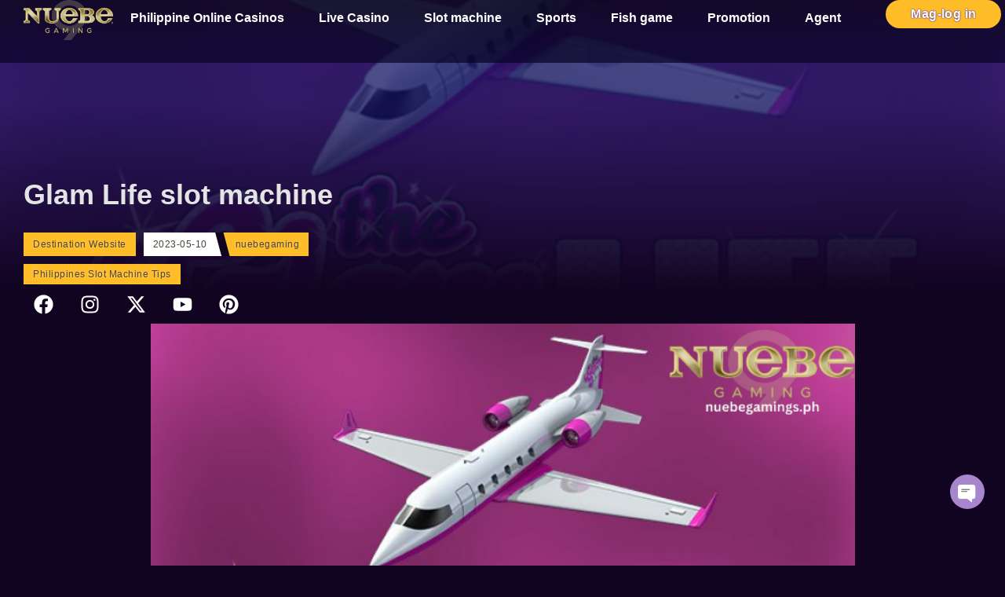

--- FILE ---
content_type: text/html; charset=UTF-8
request_url: https://nuebegamings.ph/glam-life-slot-machine/
body_size: 28688
content:
<!doctype html>
<html lang="tl" prefix="og: https://ogp.me/ns#">
<head><meta charset="UTF-8"><script>if(navigator.userAgent.match(/MSIE|Internet Explorer/i)||navigator.userAgent.match(/Trident\/7\..*?rv:11/i)){var href=document.location.href;if(!href.match(/[?&]nowprocket/)){if(href.indexOf("?")==-1){if(href.indexOf("#")==-1){document.location.href=href+"?nowprocket=1"}else{document.location.href=href.replace("#","?nowprocket=1#")}}else{if(href.indexOf("#")==-1){document.location.href=href+"&nowprocket=1"}else{document.location.href=href.replace("#","&nowprocket=1#")}}}}</script><script>(()=>{class RocketLazyLoadScripts{constructor(){this.v="2.0.4",this.userEvents=["keydown","keyup","mousedown","mouseup","mousemove","mouseover","mouseout","touchmove","touchstart","touchend","touchcancel","wheel","click","dblclick","input"],this.attributeEvents=["onblur","onclick","oncontextmenu","ondblclick","onfocus","onmousedown","onmouseenter","onmouseleave","onmousemove","onmouseout","onmouseover","onmouseup","onmousewheel","onscroll","onsubmit"]}async t(){this.i(),this.o(),/iP(ad|hone)/.test(navigator.userAgent)&&this.h(),this.u(),this.l(this),this.m(),this.k(this),this.p(this),this._(),await Promise.all([this.R(),this.L()]),this.lastBreath=Date.now(),this.S(this),this.P(),this.D(),this.O(),this.M(),await this.C(this.delayedScripts.normal),await this.C(this.delayedScripts.defer),await this.C(this.delayedScripts.async),await this.T(),await this.F(),await this.j(),await this.A(),window.dispatchEvent(new Event("rocket-allScriptsLoaded")),this.everythingLoaded=!0,this.lastTouchEnd&&await new Promise(t=>setTimeout(t,500-Date.now()+this.lastTouchEnd)),this.I(),this.H(),this.U(),this.W()}i(){this.CSPIssue=sessionStorage.getItem("rocketCSPIssue"),document.addEventListener("securitypolicyviolation",t=>{this.CSPIssue||"script-src-elem"!==t.violatedDirective||"data"!==t.blockedURI||(this.CSPIssue=!0,sessionStorage.setItem("rocketCSPIssue",!0))},{isRocket:!0})}o(){window.addEventListener("pageshow",t=>{this.persisted=t.persisted,this.realWindowLoadedFired=!0},{isRocket:!0}),window.addEventListener("pagehide",()=>{this.onFirstUserAction=null},{isRocket:!0})}h(){let t;function e(e){t=e}window.addEventListener("touchstart",e,{isRocket:!0}),window.addEventListener("touchend",function i(o){o.changedTouches[0]&&t.changedTouches[0]&&Math.abs(o.changedTouches[0].pageX-t.changedTouches[0].pageX)<10&&Math.abs(o.changedTouches[0].pageY-t.changedTouches[0].pageY)<10&&o.timeStamp-t.timeStamp<200&&(window.removeEventListener("touchstart",e,{isRocket:!0}),window.removeEventListener("touchend",i,{isRocket:!0}),"INPUT"===o.target.tagName&&"text"===o.target.type||(o.target.dispatchEvent(new TouchEvent("touchend",{target:o.target,bubbles:!0})),o.target.dispatchEvent(new MouseEvent("mouseover",{target:o.target,bubbles:!0})),o.target.dispatchEvent(new PointerEvent("click",{target:o.target,bubbles:!0,cancelable:!0,detail:1,clientX:o.changedTouches[0].clientX,clientY:o.changedTouches[0].clientY})),event.preventDefault()))},{isRocket:!0})}q(t){this.userActionTriggered||("mousemove"!==t.type||this.firstMousemoveIgnored?"keyup"===t.type||"mouseover"===t.type||"mouseout"===t.type||(this.userActionTriggered=!0,this.onFirstUserAction&&this.onFirstUserAction()):this.firstMousemoveIgnored=!0),"click"===t.type&&t.preventDefault(),t.stopPropagation(),t.stopImmediatePropagation(),"touchstart"===this.lastEvent&&"touchend"===t.type&&(this.lastTouchEnd=Date.now()),"click"===t.type&&(this.lastTouchEnd=0),this.lastEvent=t.type,t.composedPath&&t.composedPath()[0].getRootNode()instanceof ShadowRoot&&(t.rocketTarget=t.composedPath()[0]),this.savedUserEvents.push(t)}u(){this.savedUserEvents=[],this.userEventHandler=this.q.bind(this),this.userEvents.forEach(t=>window.addEventListener(t,this.userEventHandler,{passive:!1,isRocket:!0})),document.addEventListener("visibilitychange",this.userEventHandler,{isRocket:!0})}U(){this.userEvents.forEach(t=>window.removeEventListener(t,this.userEventHandler,{passive:!1,isRocket:!0})),document.removeEventListener("visibilitychange",this.userEventHandler,{isRocket:!0}),this.savedUserEvents.forEach(t=>{(t.rocketTarget||t.target).dispatchEvent(new window[t.constructor.name](t.type,t))})}m(){const t="return false",e=Array.from(this.attributeEvents,t=>"data-rocket-"+t),i="["+this.attributeEvents.join("],[")+"]",o="[data-rocket-"+this.attributeEvents.join("],[data-rocket-")+"]",s=(e,i,o)=>{o&&o!==t&&(e.setAttribute("data-rocket-"+i,o),e["rocket"+i]=new Function("event",o),e.setAttribute(i,t))};new MutationObserver(t=>{for(const n of t)"attributes"===n.type&&(n.attributeName.startsWith("data-rocket-")||this.everythingLoaded?n.attributeName.startsWith("data-rocket-")&&this.everythingLoaded&&this.N(n.target,n.attributeName.substring(12)):s(n.target,n.attributeName,n.target.getAttribute(n.attributeName))),"childList"===n.type&&n.addedNodes.forEach(t=>{if(t.nodeType===Node.ELEMENT_NODE)if(this.everythingLoaded)for(const i of[t,...t.querySelectorAll(o)])for(const t of i.getAttributeNames())e.includes(t)&&this.N(i,t.substring(12));else for(const e of[t,...t.querySelectorAll(i)])for(const t of e.getAttributeNames())this.attributeEvents.includes(t)&&s(e,t,e.getAttribute(t))})}).observe(document,{subtree:!0,childList:!0,attributeFilter:[...this.attributeEvents,...e]})}I(){this.attributeEvents.forEach(t=>{document.querySelectorAll("[data-rocket-"+t+"]").forEach(e=>{this.N(e,t)})})}N(t,e){const i=t.getAttribute("data-rocket-"+e);i&&(t.setAttribute(e,i),t.removeAttribute("data-rocket-"+e))}k(t){Object.defineProperty(HTMLElement.prototype,"onclick",{get(){return this.rocketonclick||null},set(e){this.rocketonclick=e,this.setAttribute(t.everythingLoaded?"onclick":"data-rocket-onclick","this.rocketonclick(event)")}})}S(t){function e(e,i){let o=e[i];e[i]=null,Object.defineProperty(e,i,{get:()=>o,set(s){t.everythingLoaded?o=s:e["rocket"+i]=o=s}})}e(document,"onreadystatechange"),e(window,"onload"),e(window,"onpageshow");try{Object.defineProperty(document,"readyState",{get:()=>t.rocketReadyState,set(e){t.rocketReadyState=e},configurable:!0}),document.readyState="loading"}catch(t){console.log("WPRocket DJE readyState conflict, bypassing")}}l(t){this.originalAddEventListener=EventTarget.prototype.addEventListener,this.originalRemoveEventListener=EventTarget.prototype.removeEventListener,this.savedEventListeners=[],EventTarget.prototype.addEventListener=function(e,i,o){o&&o.isRocket||!t.B(e,this)&&!t.userEvents.includes(e)||t.B(e,this)&&!t.userActionTriggered||e.startsWith("rocket-")||t.everythingLoaded?t.originalAddEventListener.call(this,e,i,o):(t.savedEventListeners.push({target:this,remove:!1,type:e,func:i,options:o}),"mouseenter"!==e&&"mouseleave"!==e||t.originalAddEventListener.call(this,e,t.savedUserEvents.push,o))},EventTarget.prototype.removeEventListener=function(e,i,o){o&&o.isRocket||!t.B(e,this)&&!t.userEvents.includes(e)||t.B(e,this)&&!t.userActionTriggered||e.startsWith("rocket-")||t.everythingLoaded?t.originalRemoveEventListener.call(this,e,i,o):t.savedEventListeners.push({target:this,remove:!0,type:e,func:i,options:o})}}J(t,e){this.savedEventListeners=this.savedEventListeners.filter(i=>{let o=i.type,s=i.target||window;return e!==o||t!==s||(this.B(o,s)&&(i.type="rocket-"+o),this.$(i),!1)})}H(){EventTarget.prototype.addEventListener=this.originalAddEventListener,EventTarget.prototype.removeEventListener=this.originalRemoveEventListener,this.savedEventListeners.forEach(t=>this.$(t))}$(t){t.remove?this.originalRemoveEventListener.call(t.target,t.type,t.func,t.options):this.originalAddEventListener.call(t.target,t.type,t.func,t.options)}p(t){let e;function i(e){return t.everythingLoaded?e:e.split(" ").map(t=>"load"===t||t.startsWith("load.")?"rocket-jquery-load":t).join(" ")}function o(o){function s(e){const s=o.fn[e];o.fn[e]=o.fn.init.prototype[e]=function(){return this[0]===window&&t.userActionTriggered&&("string"==typeof arguments[0]||arguments[0]instanceof String?arguments[0]=i(arguments[0]):"object"==typeof arguments[0]&&Object.keys(arguments[0]).forEach(t=>{const e=arguments[0][t];delete arguments[0][t],arguments[0][i(t)]=e})),s.apply(this,arguments),this}}if(o&&o.fn&&!t.allJQueries.includes(o)){const e={DOMContentLoaded:[],"rocket-DOMContentLoaded":[]};for(const t in e)document.addEventListener(t,()=>{e[t].forEach(t=>t())},{isRocket:!0});o.fn.ready=o.fn.init.prototype.ready=function(i){function s(){parseInt(o.fn.jquery)>2?setTimeout(()=>i.bind(document)(o)):i.bind(document)(o)}return"function"==typeof i&&(t.realDomReadyFired?!t.userActionTriggered||t.fauxDomReadyFired?s():e["rocket-DOMContentLoaded"].push(s):e.DOMContentLoaded.push(s)),o([])},s("on"),s("one"),s("off"),t.allJQueries.push(o)}e=o}t.allJQueries=[],o(window.jQuery),Object.defineProperty(window,"jQuery",{get:()=>e,set(t){o(t)}})}P(){const t=new Map;document.write=document.writeln=function(e){const i=document.currentScript,o=document.createRange(),s=i.parentElement;let n=t.get(i);void 0===n&&(n=i.nextSibling,t.set(i,n));const c=document.createDocumentFragment();o.setStart(c,0),c.appendChild(o.createContextualFragment(e)),s.insertBefore(c,n)}}async R(){return new Promise(t=>{this.userActionTriggered?t():this.onFirstUserAction=t})}async L(){return new Promise(t=>{document.addEventListener("DOMContentLoaded",()=>{this.realDomReadyFired=!0,t()},{isRocket:!0})})}async j(){return this.realWindowLoadedFired?Promise.resolve():new Promise(t=>{window.addEventListener("load",t,{isRocket:!0})})}M(){this.pendingScripts=[];this.scriptsMutationObserver=new MutationObserver(t=>{for(const e of t)e.addedNodes.forEach(t=>{"SCRIPT"!==t.tagName||t.noModule||t.isWPRocket||this.pendingScripts.push({script:t,promise:new Promise(e=>{const i=()=>{const i=this.pendingScripts.findIndex(e=>e.script===t);i>=0&&this.pendingScripts.splice(i,1),e()};t.addEventListener("load",i,{isRocket:!0}),t.addEventListener("error",i,{isRocket:!0}),setTimeout(i,1e3)})})})}),this.scriptsMutationObserver.observe(document,{childList:!0,subtree:!0})}async F(){await this.X(),this.pendingScripts.length?(await this.pendingScripts[0].promise,await this.F()):this.scriptsMutationObserver.disconnect()}D(){this.delayedScripts={normal:[],async:[],defer:[]},document.querySelectorAll("script[type$=rocketlazyloadscript]").forEach(t=>{t.hasAttribute("data-rocket-src")?t.hasAttribute("async")&&!1!==t.async?this.delayedScripts.async.push(t):t.hasAttribute("defer")&&!1!==t.defer||"module"===t.getAttribute("data-rocket-type")?this.delayedScripts.defer.push(t):this.delayedScripts.normal.push(t):this.delayedScripts.normal.push(t)})}async _(){await this.L();let t=[];document.querySelectorAll("script[type$=rocketlazyloadscript][data-rocket-src]").forEach(e=>{let i=e.getAttribute("data-rocket-src");if(i&&!i.startsWith("data:")){i.startsWith("//")&&(i=location.protocol+i);try{const o=new URL(i).origin;o!==location.origin&&t.push({src:o,crossOrigin:e.crossOrigin||"module"===e.getAttribute("data-rocket-type")})}catch(t){}}}),t=[...new Map(t.map(t=>[JSON.stringify(t),t])).values()],this.Y(t,"preconnect")}async G(t){if(await this.K(),!0!==t.noModule||!("noModule"in HTMLScriptElement.prototype))return new Promise(e=>{let i;function o(){(i||t).setAttribute("data-rocket-status","executed"),e()}try{if(navigator.userAgent.includes("Firefox/")||""===navigator.vendor||this.CSPIssue)i=document.createElement("script"),[...t.attributes].forEach(t=>{let e=t.nodeName;"type"!==e&&("data-rocket-type"===e&&(e="type"),"data-rocket-src"===e&&(e="src"),i.setAttribute(e,t.nodeValue))}),t.text&&(i.text=t.text),t.nonce&&(i.nonce=t.nonce),i.hasAttribute("src")?(i.addEventListener("load",o,{isRocket:!0}),i.addEventListener("error",()=>{i.setAttribute("data-rocket-status","failed-network"),e()},{isRocket:!0}),setTimeout(()=>{i.isConnected||e()},1)):(i.text=t.text,o()),i.isWPRocket=!0,t.parentNode.replaceChild(i,t);else{const i=t.getAttribute("data-rocket-type"),s=t.getAttribute("data-rocket-src");i?(t.type=i,t.removeAttribute("data-rocket-type")):t.removeAttribute("type"),t.addEventListener("load",o,{isRocket:!0}),t.addEventListener("error",i=>{this.CSPIssue&&i.target.src.startsWith("data:")?(console.log("WPRocket: CSP fallback activated"),t.removeAttribute("src"),this.G(t).then(e)):(t.setAttribute("data-rocket-status","failed-network"),e())},{isRocket:!0}),s?(t.fetchPriority="high",t.removeAttribute("data-rocket-src"),t.src=s):t.src="data:text/javascript;base64,"+window.btoa(unescape(encodeURIComponent(t.text)))}}catch(i){t.setAttribute("data-rocket-status","failed-transform"),e()}});t.setAttribute("data-rocket-status","skipped")}async C(t){const e=t.shift();return e?(e.isConnected&&await this.G(e),this.C(t)):Promise.resolve()}O(){this.Y([...this.delayedScripts.normal,...this.delayedScripts.defer,...this.delayedScripts.async],"preload")}Y(t,e){this.trash=this.trash||[];let i=!0;var o=document.createDocumentFragment();t.forEach(t=>{const s=t.getAttribute&&t.getAttribute("data-rocket-src")||t.src;if(s&&!s.startsWith("data:")){const n=document.createElement("link");n.href=s,n.rel=e,"preconnect"!==e&&(n.as="script",n.fetchPriority=i?"high":"low"),t.getAttribute&&"module"===t.getAttribute("data-rocket-type")&&(n.crossOrigin=!0),t.crossOrigin&&(n.crossOrigin=t.crossOrigin),t.integrity&&(n.integrity=t.integrity),t.nonce&&(n.nonce=t.nonce),o.appendChild(n),this.trash.push(n),i=!1}}),document.head.appendChild(o)}W(){this.trash.forEach(t=>t.remove())}async T(){try{document.readyState="interactive"}catch(t){}this.fauxDomReadyFired=!0;try{await this.K(),this.J(document,"readystatechange"),document.dispatchEvent(new Event("rocket-readystatechange")),await this.K(),document.rocketonreadystatechange&&document.rocketonreadystatechange(),await this.K(),this.J(document,"DOMContentLoaded"),document.dispatchEvent(new Event("rocket-DOMContentLoaded")),await this.K(),this.J(window,"DOMContentLoaded"),window.dispatchEvent(new Event("rocket-DOMContentLoaded"))}catch(t){console.error(t)}}async A(){try{document.readyState="complete"}catch(t){}try{await this.K(),this.J(document,"readystatechange"),document.dispatchEvent(new Event("rocket-readystatechange")),await this.K(),document.rocketonreadystatechange&&document.rocketonreadystatechange(),await this.K(),this.J(window,"load"),window.dispatchEvent(new Event("rocket-load")),await this.K(),window.rocketonload&&window.rocketonload(),await this.K(),this.allJQueries.forEach(t=>t(window).trigger("rocket-jquery-load")),await this.K(),this.J(window,"pageshow");const t=new Event("rocket-pageshow");t.persisted=this.persisted,window.dispatchEvent(t),await this.K(),window.rocketonpageshow&&window.rocketonpageshow({persisted:this.persisted})}catch(t){console.error(t)}}async K(){Date.now()-this.lastBreath>45&&(await this.X(),this.lastBreath=Date.now())}async X(){return document.hidden?new Promise(t=>setTimeout(t)):new Promise(t=>requestAnimationFrame(t))}B(t,e){return e===document&&"readystatechange"===t||(e===document&&"DOMContentLoaded"===t||(e===window&&"DOMContentLoaded"===t||(e===window&&"load"===t||e===window&&"pageshow"===t)))}static run(){(new RocketLazyLoadScripts).t()}}RocketLazyLoadScripts.run()})();</script>
	
	<meta name="viewport" content="width=device-width, initial-scale=1">
	<link rel="profile" href="https://gmpg.org/xfn/11">
	
<!-- Search Engine Optimization by Rank Math PRO - https://rankmath.com/ -->
<title>Glam Life slot machine - Nuebe Gaming</title>
<link data-rocket-preload as="style" href="https://fonts.googleapis.com/css?family=Noto%20Sans%20TC%3A100%2C100italic%2C200%2C200italic%2C300%2C300italic%2C400%2C400italic%2C500%2C500italic%2C600%2C600italic%2C700%2C700italic%2C800%2C800italic%2C900%2C900italic&#038;display=swap" rel="preload">
<link href="https://fonts.googleapis.com/css?family=Noto%20Sans%20TC%3A100%2C100italic%2C200%2C200italic%2C300%2C300italic%2C400%2C400italic%2C500%2C500italic%2C600%2C600italic%2C700%2C700italic%2C800%2C800italic%2C900%2C900italic&#038;display=swap" media="print" onload="this.media=&#039;all&#039;" rel="stylesheet">
<noscript><link rel="stylesheet" href="https://fonts.googleapis.com/css?family=Noto%20Sans%20TC%3A100%2C100italic%2C200%2C200italic%2C300%2C300italic%2C400%2C400italic%2C500%2C500italic%2C600%2C600italic%2C700%2C700italic%2C800%2C800italic%2C900%2C900italic&#038;display=swap"></noscript>
<meta name="description" content="Ang Glam Life slot machine game ay tumatagal sa kaakit akit na buhay ng isang &quot;It Girl&quot;, na may lahat ng kailangan niya sa buhay, ngunit nais pa rin ng higit pa. Glam"/>
<meta name="robots" content="follow, index, max-snippet:-1, max-video-preview:-1, max-image-preview:large"/>
<link rel="canonical" href="https://nuebegamings.ph/glam-life-slot-machine/" />
<meta property="og:locale" content="tl_PH" />
<meta property="og:type" content="article" />
<meta property="og:title" content="Glam Life slot machine - Nuebe Gaming" />
<meta property="og:description" content="Ang Glam Life slot machine game ay tumatagal sa kaakit akit na buhay ng isang &quot;It Girl&quot;, na may lahat ng kailangan niya sa buhay, ngunit nais pa rin ng higit pa. Glam" />
<meta property="og:url" content="https://nuebegamings.ph/glam-life-slot-machine/" />
<meta property="og:site_name" content="Nuebe Gaming - Ang pinakamahusay na casino sa Pilipinas" />
<meta property="article:tag" content="online casino" />
<meta property="article:tag" content="Online casino recommendation" />
<meta property="article:tag" content="slot" />
<meta property="article:section" content="Philippines Slot Machine Tips" />
<meta property="og:updated_time" content="2023-05-10T20:34:21+08:00" />
<meta property="og:image" content="https://nuebegamings.ph/wp-content/uploads/2023/05/637.png" />
<meta property="og:image:secure_url" content="https://nuebegamings.ph/wp-content/uploads/2023/05/637.png" />
<meta property="og:image:width" content="897" />
<meta property="og:image:height" content="584" />
<meta property="og:image:alt" content="slot" />
<meta property="og:image:type" content="image/png" />
<meta property="article:published_time" content="2023-05-10T20:34:04+08:00" />
<meta property="article:modified_time" content="2023-05-10T20:34:21+08:00" />
<meta name="twitter:card" content="summary_large_image" />
<meta name="twitter:title" content="Glam Life slot machine - Nuebe Gaming" />
<meta name="twitter:description" content="Ang Glam Life slot machine game ay tumatagal sa kaakit akit na buhay ng isang &quot;It Girl&quot;, na may lahat ng kailangan niya sa buhay, ngunit nais pa rin ng higit pa. Glam" />
<meta name="twitter:image" content="https://nuebegamings.ph/wp-content/uploads/2023/05/637.png" />
<meta name="twitter:label1" content="Written by" />
<meta name="twitter:data1" content="nuebegaming" />
<meta name="twitter:label2" content="Time to read" />
<meta name="twitter:data2" content="1 minute" />
<script type="application/ld+json" class="rank-math-schema-pro">{"@context":"https://schema.org","@graph":[{"@type":"Organization","@id":"https://nuebegamings.ph/#organization","name":"nuebe gaming Ang pinakamahusay na casino sa Pilipinas"},{"@type":"WebSite","@id":"https://nuebegamings.ph/#website","url":"https://nuebegamings.ph","name":"Nuebe Gaming - Ang pinakamahusay na casino sa Pilipinas","publisher":{"@id":"https://nuebegamings.ph/#organization"},"inLanguage":"tl"},{"@type":"ImageObject","@id":"https://nuebegamings.ph/wp-content/uploads/2023/05/637.png","url":"https://nuebegamings.ph/wp-content/uploads/2023/05/637.png","width":"897","height":"584","inLanguage":"tl"},{"@type":"BreadcrumbList","@id":"https://nuebegamings.ph/glam-life-slot-machine/#breadcrumb","itemListElement":[{"@type":"ListItem","position":"1","item":{"@id":"https://nuebegamings.ph","name":"Home"}},{"@type":"ListItem","position":"2","item":{"@id":"https://nuebegamings.ph/category/philippines-slot-machine-tips/","name":"Philippines Slot Machine Tips"}},{"@type":"ListItem","position":"3","item":{"@id":"https://nuebegamings.ph/glam-life-slot-machine/","name":"Glam Life slot machine"}}]},{"@type":"WebPage","@id":"https://nuebegamings.ph/glam-life-slot-machine/#webpage","url":"https://nuebegamings.ph/glam-life-slot-machine/","name":"Glam Life slot machine - Nuebe Gaming","datePublished":"2023-05-10T20:34:04+08:00","dateModified":"2023-05-10T20:34:21+08:00","isPartOf":{"@id":"https://nuebegamings.ph/#website"},"primaryImageOfPage":{"@id":"https://nuebegamings.ph/wp-content/uploads/2023/05/637.png"},"inLanguage":"tl","breadcrumb":{"@id":"https://nuebegamings.ph/glam-life-slot-machine/#breadcrumb"}},{"@type":"Person","@id":"https://nuebegamings.ph/glam-life-slot-machine/#author","name":"nuebegaming","image":{"@type":"ImageObject","@id":"https://secure.gravatar.com/avatar/359591f43bd4ae6b6104fadee59a526fa8e3f66d544a7c4f3813b74da610df09?s=96&amp;d=mm&amp;r=g","url":"https://secure.gravatar.com/avatar/359591f43bd4ae6b6104fadee59a526fa8e3f66d544a7c4f3813b74da610df09?s=96&amp;d=mm&amp;r=g","caption":"nuebegaming","inLanguage":"tl"},"worksFor":{"@id":"https://nuebegamings.ph/#organization"}},{"@type":"BlogPosting","headline":"Glam Life slot machine - Nuebe Gaming","keywords":"slot","datePublished":"2023-05-10T20:34:04+08:00","dateModified":"2023-05-10T20:34:21+08:00","articleSection":"Philippines Slot Machine Tips","author":{"@id":"https://nuebegamings.ph/glam-life-slot-machine/#author","name":"nuebegaming"},"publisher":{"@id":"https://nuebegamings.ph/#organization"},"description":"Ang Glam Life slot machine game ay tumatagal sa kaakit akit na buhay ng isang &quot;It Girl&quot;, na may lahat ng kailangan niya sa buhay, ngunit nais pa rin ng higit pa. Glam","name":"Glam Life slot machine - Nuebe Gaming","@id":"https://nuebegamings.ph/glam-life-slot-machine/#richSnippet","isPartOf":{"@id":"https://nuebegamings.ph/glam-life-slot-machine/#webpage"},"image":{"@id":"https://nuebegamings.ph/wp-content/uploads/2023/05/637.png"},"inLanguage":"tl","mainEntityOfPage":{"@id":"https://nuebegamings.ph/glam-life-slot-machine/#webpage"}}]}</script>
<!-- /Rank Math WordPress SEO plugin -->

<link href='https://fonts.gstatic.com' crossorigin rel='preconnect' />
<link rel="alternate" type="application/rss+xml" title="Destination Website &raquo; Feed" href="https://nuebegamings.ph/feed/" />
<link rel="alternate" type="application/rss+xml" title="Destination Website &raquo; Mga Komento na Feed" href="https://nuebegamings.ph/comments/feed/" />
<link rel="alternate" title="oEmbed (JSON)" type="application/json+oembed" href="https://nuebegamings.ph/wp-json/oembed/1.0/embed?url=https%3A%2F%2Fnuebegamings.ph%2Fglam-life-slot-machine%2F" />
<link rel="alternate" title="oEmbed (XML)" type="text/xml+oembed" href="https://nuebegamings.ph/wp-json/oembed/1.0/embed?url=https%3A%2F%2Fnuebegamings.ph%2Fglam-life-slot-machine%2F&#038;format=xml" />
<style id='wp-img-auto-sizes-contain-inline-css'>
img:is([sizes=auto i],[sizes^="auto," i]){contain-intrinsic-size:3000px 1500px}
/*# sourceURL=wp-img-auto-sizes-contain-inline-css */
</style>
<style id='wp-emoji-styles-inline-css'>

	img.wp-smiley, img.emoji {
		display: inline !important;
		border: none !important;
		box-shadow: none !important;
		height: 1em !important;
		width: 1em !important;
		margin: 0 0.07em !important;
		vertical-align: -0.1em !important;
		background: none !important;
		padding: 0 !important;
	}
/*# sourceURL=wp-emoji-styles-inline-css */
</style>
<link data-minify="1" rel='stylesheet' id='hello-elementor-css' href='https://nuebegamings.ph/wp-content/cache/min/1/wp-content/themes/hello-elementor/assets/css/reset.css?ver=1766741050' media='all' />
<link data-minify="1" rel='stylesheet' id='hello-elementor-theme-style-css' href='https://nuebegamings.ph/wp-content/cache/min/1/wp-content/themes/hello-elementor/assets/css/theme.css?ver=1766741050' media='all' />
<link data-minify="1" rel='stylesheet' id='hello-elementor-header-footer-css' href='https://nuebegamings.ph/wp-content/cache/min/1/wp-content/themes/hello-elementor/assets/css/header-footer.css?ver=1766741050' media='all' />
<link rel='stylesheet' id='elementor-frontend-css' href='https://nuebegamings.ph/wp-content/plugins/elementor/assets/css/frontend.min.css?ver=3.33.2' media='all' />
<style id='elementor-frontend-inline-css'>
.elementor-12334 .elementor-element.elementor-element-259e765f:not(.elementor-motion-effects-element-type-background), .elementor-12334 .elementor-element.elementor-element-259e765f > .elementor-motion-effects-container > .elementor-motion-effects-layer{background-image:url("https://nuebegamings.ph/wp-content/uploads/2023/05/637.png");}
/*# sourceURL=elementor-frontend-inline-css */
</style>
<link rel='stylesheet' id='elementor-post-15596-css' href='https://nuebegamings.ph/wp-content/uploads/elementor/css/post-15596.css?ver=1766741049' media='all' />
<link rel='stylesheet' id='widget-image-css' href='https://nuebegamings.ph/wp-content/plugins/elementor/assets/css/widget-image.min.css?ver=3.33.2' media='all' />
<link rel='stylesheet' id='widget-nav-menu-css' href='https://nuebegamings.ph/wp-content/plugins/elementor-pro/assets/css/widget-nav-menu.min.css?ver=3.33.1' media='all' />
<link rel='stylesheet' id='widget-heading-css' href='https://nuebegamings.ph/wp-content/plugins/elementor/assets/css/widget-heading.min.css?ver=3.33.2' media='all' />
<link rel='stylesheet' id='widget-image-box-css' href='https://nuebegamings.ph/wp-content/plugins/elementor/assets/css/widget-image-box.min.css?ver=3.33.2' media='all' />
<link rel='stylesheet' id='widget-post-info-css' href='https://nuebegamings.ph/wp-content/plugins/elementor-pro/assets/css/widget-post-info.min.css?ver=3.33.1' media='all' />
<link rel='stylesheet' id='widget-icon-list-css' href='https://nuebegamings.ph/wp-content/plugins/elementor/assets/css/widget-icon-list.min.css?ver=3.33.2' media='all' />
<link rel='stylesheet' id='widget-social-icons-css' href='https://nuebegamings.ph/wp-content/plugins/elementor/assets/css/widget-social-icons.min.css?ver=3.33.2' media='all' />
<link rel='stylesheet' id='e-apple-webkit-css' href='https://nuebegamings.ph/wp-content/plugins/elementor/assets/css/conditionals/apple-webkit.min.css?ver=3.33.2' media='all' />
<link rel='stylesheet' id='widget-table-of-contents-css' href='https://nuebegamings.ph/wp-content/plugins/elementor-pro/assets/css/widget-table-of-contents.min.css?ver=3.33.1' media='all' />
<link rel='stylesheet' id='widget-posts-css' href='https://nuebegamings.ph/wp-content/plugins/elementor-pro/assets/css/widget-posts.min.css?ver=3.33.1' media='all' />
<link data-minify="1" rel='stylesheet' id='font-awesome-5-all-css' href='https://nuebegamings.ph/wp-content/cache/min/1/wp-content/plugins/elementor/assets/lib/font-awesome/css/all.min.css?ver=1766741050' media='all' />
<link rel='stylesheet' id='font-awesome-4-shim-css' href='https://nuebegamings.ph/wp-content/plugins/elementor/assets/lib/font-awesome/css/v4-shims.min.css?ver=3.33.2' media='all' />
<link rel='stylesheet' id='elementor-post-19642-css' href='https://nuebegamings.ph/wp-content/uploads/elementor/css/post-19642.css?ver=1767566347' media='all' />
<link rel='stylesheet' id='elementor-post-38-css' href='https://nuebegamings.ph/wp-content/uploads/elementor/css/post-38.css?ver=1766741049' media='all' />
<link rel='stylesheet' id='elementor-post-12378-css' href='https://nuebegamings.ph/wp-content/uploads/elementor/css/post-12378.css?ver=1766741049' media='all' />
<link rel='stylesheet' id='elementor-post-12334-css' href='https://nuebegamings.ph/wp-content/uploads/elementor/css/post-12334.css?ver=1766741050' media='all' />
<style id='rocket-lazyload-inline-css'>
.rll-youtube-player{position:relative;padding-bottom:56.23%;height:0;overflow:hidden;max-width:100%;}.rll-youtube-player:focus-within{outline: 2px solid currentColor;outline-offset: 5px;}.rll-youtube-player iframe{position:absolute;top:0;left:0;width:100%;height:100%;z-index:100;background:0 0}.rll-youtube-player img{bottom:0;display:block;left:0;margin:auto;max-width:100%;width:100%;position:absolute;right:0;top:0;border:none;height:auto;-webkit-transition:.4s all;-moz-transition:.4s all;transition:.4s all}.rll-youtube-player img:hover{-webkit-filter:brightness(75%)}.rll-youtube-player .play{height:100%;width:100%;left:0;top:0;position:absolute;background:url(https://nuebegamings.ph/wp-content/plugins/wp-rocket/assets/img/youtube.png) no-repeat center;background-color: transparent !important;cursor:pointer;border:none;}.wp-embed-responsive .wp-has-aspect-ratio .rll-youtube-player{position:absolute;padding-bottom:0;width:100%;height:100%;top:0;bottom:0;left:0;right:0}
/*# sourceURL=rocket-lazyload-inline-css */
</style>

<script src="https://nuebegamings.ph/wp-includes/js/jquery/jquery.min.js?ver=3.7.1" id="jquery-core-js" data-rocket-defer defer></script>
<script src="https://nuebegamings.ph/wp-includes/js/jquery/jquery-migrate.min.js?ver=3.4.1" id="jquery-migrate-js" data-rocket-defer defer></script>
<script src="https://nuebegamings.ph/wp-content/plugins/elementor/assets/lib/font-awesome/js/v4-shims.min.js?ver=3.33.2" id="font-awesome-4-shim-js" data-rocket-defer defer></script>
<link rel="https://api.w.org/" href="https://nuebegamings.ph/wp-json/" /><link rel="alternate" title="JSON" type="application/json" href="https://nuebegamings.ph/wp-json/wp/v2/posts/19642" /><link rel="EditURI" type="application/rsd+xml" title="RSD" href="https://nuebegamings.ph/xmlrpc.php?rsd" />
<meta name="generator" content="WordPress 6.9" />
<link rel='shortlink' href='https://nuebegamings.ph/?p=19642' />
<!-- start Simple Custom CSS and JS -->
<style>
.class-post .elementor-posts-container .elementor-post__thumbnail__link {
    width: 33.3333% !important;
}</style>
<!-- end Simple Custom CSS and JS -->
<meta name="description" content="Ang Glam Life slot machine game ay tumatagal sa kaakit akit na buhay ng isang &quot;It Girl&quot;, na may lahat ng kailangan niya sa buhay, ngunit nais pa rin ng higit pa. Glam">
<meta name="generator" content="Elementor 3.33.2; features: e_font_icon_svg, additional_custom_breakpoints; settings: css_print_method-external, google_font-enabled, font_display-auto">
<style>
body,html{
    margin:0;
    padding:0;
    overflow-x: hidden;
    overflow-y: overlay;
}

* {
    box-sizing: border-box;
}

html {
    position: relative;
}

:focus{
    outline: none;
}

button{
    border:0;
    cursor: pointer;
}

ul {
    margin: 0;
}

a, a:hover{
    text-decoration: none;
}

p{
    line-height: 28px;
    margin: 16px 0;
    letter-spacing: 1px;
}

img{
    max-width: 100%;
    margin: 0;
    height: auto;
}

h1{
    font-size:36px;
}

h2{
    font-size:30px;
}

h3{
    font-size:24px;
}

h4{
    font-size:20px;
}

h5{
    font-size:18px;
}

h6{
    font-size:16px;
}

@media only screen and (max-width:767px){
    h1 {
        font-size: 30px;
    }
    h2 {
        font-size: 25px;
    }
    h3 {
        font-size: 22px;
    }
}

body {
    background-color: #110421;
    color: #e4e4e4;
}

body, p, a, div, input, button {
    font-family: 'arial','chinese', 'Noto Sans TC', 'Microsoft JhengHei', '微軟正黑體', Verdana, Arial, 'Microsoft YaHei' !important;
}

h1, h2, h3, h4, h5, h6 {
    font-family: 'Arial', 'Microsoft JhengHei', '微軟正黑體', Verdana, Arial, 'Microsoft YaHei' !important;
    font-weight: bold !important;
    margin: 0;
}

table tbody>tr:nth-child(odd)>td, table tbody>tr:nth-child(odd)>th,
table tbody tr:hover>td, table tbody tr:hover>th{
    background-color: transparent;
}

table td, table th,
table td img, table th img {
    vertical-align: middle;
}

.more-post .elementor-post__thumbnail__link{
    margin-bottom: 0 !important;
}

.more-post .elementor-post__thumbnail:after{
    content: "";
    position: absolute;
    bottom: 0;
    left: 0;
    width: 100%;
    height: 70%;
    background: linear-gradient(0deg, rgba(18,0,45,0.8) 30%, transparent);
}

.more-post .elementor-post__text{
    position: absolute !important;
    bottom: 40px !important;
}

.more-post .elementor-post__badge{
    font-size: 13px !important;
    position: absolute !important;
    top: initial !important;
    right: initial !important;
    left: 0 !important;
    bottom: 40px !important;
    padding: 0 20px !important;
}

.more-post .elementor-post__meta-data{
    position: absolute !important;
    bottom: 0 !important;
    border: 0 !important;
}

@media screen and (max-width: 768px) {
    body {
        margin-bottom: 75px;
    }
}
	
header:after{
    content: '';
    display: block;
    clear: both;
    background: rgba(8,3,37,0.7);
    height: 80px;
    position: absolute;
    width: 100%;
    top: 0px;
    left: 0px;
    z-index: -1;
    pointer-events: none;
}

@media screen and (max-width:768px) {
    header:after{
        background: #060308;
    } 
}
	
footer ul {
    list-style-type: none;
}

footer.pc-footer li a{
    padding: 0px 20px 0px 0 !important;
}

footer p {
    margin: 0;
}

footer .elementor-widget-container a {
    color: #85848b;
}
	
.tabs ul li {
    line-height: 24px;
    margin: 5px;
    position: relative;
    z-index: 1;
    display: -webkit-box;
    display: -ms-flexbox;
    display: flex;
    -webkit-box-pack: center;
    -ms-flex-pack: center;
    justify-content: center;
}

.tabs ul li:before {
    content: "";
    background: transparent;
    border: 1px solid rgba(255,255,255,0.5);
    width: 100%;
    height: 100%;
    display: block;
    position: absolute;
    z-index: -1;
    left: 0;
    top: 0;
    -webkit-transform: skew(-28deg, 0deg);
    transform: skew(-28deg, 0deg);
    -webkit-transition: .3s;
    transition: .3s;
}

.tabs ul li a {
    display: -webkit-box;
    display: -ms-flexbox;
    display: flex;
    width: 100%;
    height: 100%;
    padding: 9px 0 7px;
    -webkit-box-align: center;
    -ms-flex-align: center;
    align-items: center;
    -webkit-box-pack: center;
    -ms-flex-pack: center;
    justify-content: center;
    color: #fff;
    text-shadow: 0 0 1px #000, 0 0 3px rgb(0 0 0 / 30%);
}

.tabs ul li.current-menu-item:before {
    background: #ffbd29;
    border: 1px solid #ffbd29;
}

.tabs ul li.current-menu-item a {
    color: #423a3a;
    text-shadow: 0 0 3px rgb(255 255 255 / 30%);
}

@media screen and (max-width: 768px) {
    .tabs{
        width: 100%;
    }
    
    .tabs .elementor-nav-menu{
        flex-wrap: nowrap !important;
        overflow: auto;
        padding-left: 15px;
    }
}
	
.elementor-widget-n-accordion {
		--n-accordion-title-normal-color: var(--e-global-color-primary);
    --n-accordion-title-hover-color: var(--e-global-color-accent);
    --n-accordion-title-active-color: var(--e-global-color-accent);
	}
</style>
			<style>
				.e-con.e-parent:nth-of-type(n+4):not(.e-lazyloaded):not(.e-no-lazyload),
				.e-con.e-parent:nth-of-type(n+4):not(.e-lazyloaded):not(.e-no-lazyload) * {
					background-image: none !important;
				}
				@media screen and (max-height: 1024px) {
					.e-con.e-parent:nth-of-type(n+3):not(.e-lazyloaded):not(.e-no-lazyload),
					.e-con.e-parent:nth-of-type(n+3):not(.e-lazyloaded):not(.e-no-lazyload) * {
						background-image: none !important;
					}
				}
				@media screen and (max-height: 640px) {
					.e-con.e-parent:nth-of-type(n+2):not(.e-lazyloaded):not(.e-no-lazyload),
					.e-con.e-parent:nth-of-type(n+2):not(.e-lazyloaded):not(.e-no-lazyload) * {
						background-image: none !important;
					}
				}
			</style>
			<link rel="icon" href="https://nuebegamings.ph/wp-content/uploads/2022/10/nuebe-gaming-1-150x150.jpg" sizes="32x32" />
<link rel="icon" href="https://nuebegamings.ph/wp-content/uploads/2022/10/nuebe-gaming-1.jpg" sizes="192x192" />
<link rel="apple-touch-icon" href="https://nuebegamings.ph/wp-content/uploads/2022/10/nuebe-gaming-1.jpg" />
<meta name="msapplication-TileImage" content="https://nuebegamings.ph/wp-content/uploads/2022/10/nuebe-gaming-1.jpg" />
<noscript><style id="rocket-lazyload-nojs-css">.rll-youtube-player, [data-lazy-src]{display:none !important;}</style></noscript><style id='global-styles-inline-css'>
:root{--wp--preset--aspect-ratio--square: 1;--wp--preset--aspect-ratio--4-3: 4/3;--wp--preset--aspect-ratio--3-4: 3/4;--wp--preset--aspect-ratio--3-2: 3/2;--wp--preset--aspect-ratio--2-3: 2/3;--wp--preset--aspect-ratio--16-9: 16/9;--wp--preset--aspect-ratio--9-16: 9/16;--wp--preset--color--black: #000000;--wp--preset--color--cyan-bluish-gray: #abb8c3;--wp--preset--color--white: #ffffff;--wp--preset--color--pale-pink: #f78da7;--wp--preset--color--vivid-red: #cf2e2e;--wp--preset--color--luminous-vivid-orange: #ff6900;--wp--preset--color--luminous-vivid-amber: #fcb900;--wp--preset--color--light-green-cyan: #7bdcb5;--wp--preset--color--vivid-green-cyan: #00d084;--wp--preset--color--pale-cyan-blue: #8ed1fc;--wp--preset--color--vivid-cyan-blue: #0693e3;--wp--preset--color--vivid-purple: #9b51e0;--wp--preset--gradient--vivid-cyan-blue-to-vivid-purple: linear-gradient(135deg,rgb(6,147,227) 0%,rgb(155,81,224) 100%);--wp--preset--gradient--light-green-cyan-to-vivid-green-cyan: linear-gradient(135deg,rgb(122,220,180) 0%,rgb(0,208,130) 100%);--wp--preset--gradient--luminous-vivid-amber-to-luminous-vivid-orange: linear-gradient(135deg,rgb(252,185,0) 0%,rgb(255,105,0) 100%);--wp--preset--gradient--luminous-vivid-orange-to-vivid-red: linear-gradient(135deg,rgb(255,105,0) 0%,rgb(207,46,46) 100%);--wp--preset--gradient--very-light-gray-to-cyan-bluish-gray: linear-gradient(135deg,rgb(238,238,238) 0%,rgb(169,184,195) 100%);--wp--preset--gradient--cool-to-warm-spectrum: linear-gradient(135deg,rgb(74,234,220) 0%,rgb(151,120,209) 20%,rgb(207,42,186) 40%,rgb(238,44,130) 60%,rgb(251,105,98) 80%,rgb(254,248,76) 100%);--wp--preset--gradient--blush-light-purple: linear-gradient(135deg,rgb(255,206,236) 0%,rgb(152,150,240) 100%);--wp--preset--gradient--blush-bordeaux: linear-gradient(135deg,rgb(254,205,165) 0%,rgb(254,45,45) 50%,rgb(107,0,62) 100%);--wp--preset--gradient--luminous-dusk: linear-gradient(135deg,rgb(255,203,112) 0%,rgb(199,81,192) 50%,rgb(65,88,208) 100%);--wp--preset--gradient--pale-ocean: linear-gradient(135deg,rgb(255,245,203) 0%,rgb(182,227,212) 50%,rgb(51,167,181) 100%);--wp--preset--gradient--electric-grass: linear-gradient(135deg,rgb(202,248,128) 0%,rgb(113,206,126) 100%);--wp--preset--gradient--midnight: linear-gradient(135deg,rgb(2,3,129) 0%,rgb(40,116,252) 100%);--wp--preset--font-size--small: 13px;--wp--preset--font-size--medium: 20px;--wp--preset--font-size--large: 36px;--wp--preset--font-size--x-large: 42px;--wp--preset--spacing--20: 0.44rem;--wp--preset--spacing--30: 0.67rem;--wp--preset--spacing--40: 1rem;--wp--preset--spacing--50: 1.5rem;--wp--preset--spacing--60: 2.25rem;--wp--preset--spacing--70: 3.38rem;--wp--preset--spacing--80: 5.06rem;--wp--preset--shadow--natural: 6px 6px 9px rgba(0, 0, 0, 0.2);--wp--preset--shadow--deep: 12px 12px 50px rgba(0, 0, 0, 0.4);--wp--preset--shadow--sharp: 6px 6px 0px rgba(0, 0, 0, 0.2);--wp--preset--shadow--outlined: 6px 6px 0px -3px rgb(255, 255, 255), 6px 6px rgb(0, 0, 0);--wp--preset--shadow--crisp: 6px 6px 0px rgb(0, 0, 0);}:root { --wp--style--global--content-size: 800px;--wp--style--global--wide-size: 1200px; }:where(body) { margin: 0; }.wp-site-blocks > .alignleft { float: left; margin-right: 2em; }.wp-site-blocks > .alignright { float: right; margin-left: 2em; }.wp-site-blocks > .aligncenter { justify-content: center; margin-left: auto; margin-right: auto; }:where(.wp-site-blocks) > * { margin-block-start: 24px; margin-block-end: 0; }:where(.wp-site-blocks) > :first-child { margin-block-start: 0; }:where(.wp-site-blocks) > :last-child { margin-block-end: 0; }:root { --wp--style--block-gap: 24px; }:root :where(.is-layout-flow) > :first-child{margin-block-start: 0;}:root :where(.is-layout-flow) > :last-child{margin-block-end: 0;}:root :where(.is-layout-flow) > *{margin-block-start: 24px;margin-block-end: 0;}:root :where(.is-layout-constrained) > :first-child{margin-block-start: 0;}:root :where(.is-layout-constrained) > :last-child{margin-block-end: 0;}:root :where(.is-layout-constrained) > *{margin-block-start: 24px;margin-block-end: 0;}:root :where(.is-layout-flex){gap: 24px;}:root :where(.is-layout-grid){gap: 24px;}.is-layout-flow > .alignleft{float: left;margin-inline-start: 0;margin-inline-end: 2em;}.is-layout-flow > .alignright{float: right;margin-inline-start: 2em;margin-inline-end: 0;}.is-layout-flow > .aligncenter{margin-left: auto !important;margin-right: auto !important;}.is-layout-constrained > .alignleft{float: left;margin-inline-start: 0;margin-inline-end: 2em;}.is-layout-constrained > .alignright{float: right;margin-inline-start: 2em;margin-inline-end: 0;}.is-layout-constrained > .aligncenter{margin-left: auto !important;margin-right: auto !important;}.is-layout-constrained > :where(:not(.alignleft):not(.alignright):not(.alignfull)){max-width: var(--wp--style--global--content-size);margin-left: auto !important;margin-right: auto !important;}.is-layout-constrained > .alignwide{max-width: var(--wp--style--global--wide-size);}body .is-layout-flex{display: flex;}.is-layout-flex{flex-wrap: wrap;align-items: center;}.is-layout-flex > :is(*, div){margin: 0;}body .is-layout-grid{display: grid;}.is-layout-grid > :is(*, div){margin: 0;}body{padding-top: 0px;padding-right: 0px;padding-bottom: 0px;padding-left: 0px;}a:where(:not(.wp-element-button)){text-decoration: underline;}:root :where(.wp-element-button, .wp-block-button__link){background-color: #32373c;border-width: 0;color: #fff;font-family: inherit;font-size: inherit;font-style: inherit;font-weight: inherit;letter-spacing: inherit;line-height: inherit;padding-top: calc(0.667em + 2px);padding-right: calc(1.333em + 2px);padding-bottom: calc(0.667em + 2px);padding-left: calc(1.333em + 2px);text-decoration: none;text-transform: inherit;}.has-black-color{color: var(--wp--preset--color--black) !important;}.has-cyan-bluish-gray-color{color: var(--wp--preset--color--cyan-bluish-gray) !important;}.has-white-color{color: var(--wp--preset--color--white) !important;}.has-pale-pink-color{color: var(--wp--preset--color--pale-pink) !important;}.has-vivid-red-color{color: var(--wp--preset--color--vivid-red) !important;}.has-luminous-vivid-orange-color{color: var(--wp--preset--color--luminous-vivid-orange) !important;}.has-luminous-vivid-amber-color{color: var(--wp--preset--color--luminous-vivid-amber) !important;}.has-light-green-cyan-color{color: var(--wp--preset--color--light-green-cyan) !important;}.has-vivid-green-cyan-color{color: var(--wp--preset--color--vivid-green-cyan) !important;}.has-pale-cyan-blue-color{color: var(--wp--preset--color--pale-cyan-blue) !important;}.has-vivid-cyan-blue-color{color: var(--wp--preset--color--vivid-cyan-blue) !important;}.has-vivid-purple-color{color: var(--wp--preset--color--vivid-purple) !important;}.has-black-background-color{background-color: var(--wp--preset--color--black) !important;}.has-cyan-bluish-gray-background-color{background-color: var(--wp--preset--color--cyan-bluish-gray) !important;}.has-white-background-color{background-color: var(--wp--preset--color--white) !important;}.has-pale-pink-background-color{background-color: var(--wp--preset--color--pale-pink) !important;}.has-vivid-red-background-color{background-color: var(--wp--preset--color--vivid-red) !important;}.has-luminous-vivid-orange-background-color{background-color: var(--wp--preset--color--luminous-vivid-orange) !important;}.has-luminous-vivid-amber-background-color{background-color: var(--wp--preset--color--luminous-vivid-amber) !important;}.has-light-green-cyan-background-color{background-color: var(--wp--preset--color--light-green-cyan) !important;}.has-vivid-green-cyan-background-color{background-color: var(--wp--preset--color--vivid-green-cyan) !important;}.has-pale-cyan-blue-background-color{background-color: var(--wp--preset--color--pale-cyan-blue) !important;}.has-vivid-cyan-blue-background-color{background-color: var(--wp--preset--color--vivid-cyan-blue) !important;}.has-vivid-purple-background-color{background-color: var(--wp--preset--color--vivid-purple) !important;}.has-black-border-color{border-color: var(--wp--preset--color--black) !important;}.has-cyan-bluish-gray-border-color{border-color: var(--wp--preset--color--cyan-bluish-gray) !important;}.has-white-border-color{border-color: var(--wp--preset--color--white) !important;}.has-pale-pink-border-color{border-color: var(--wp--preset--color--pale-pink) !important;}.has-vivid-red-border-color{border-color: var(--wp--preset--color--vivid-red) !important;}.has-luminous-vivid-orange-border-color{border-color: var(--wp--preset--color--luminous-vivid-orange) !important;}.has-luminous-vivid-amber-border-color{border-color: var(--wp--preset--color--luminous-vivid-amber) !important;}.has-light-green-cyan-border-color{border-color: var(--wp--preset--color--light-green-cyan) !important;}.has-vivid-green-cyan-border-color{border-color: var(--wp--preset--color--vivid-green-cyan) !important;}.has-pale-cyan-blue-border-color{border-color: var(--wp--preset--color--pale-cyan-blue) !important;}.has-vivid-cyan-blue-border-color{border-color: var(--wp--preset--color--vivid-cyan-blue) !important;}.has-vivid-purple-border-color{border-color: var(--wp--preset--color--vivid-purple) !important;}.has-vivid-cyan-blue-to-vivid-purple-gradient-background{background: var(--wp--preset--gradient--vivid-cyan-blue-to-vivid-purple) !important;}.has-light-green-cyan-to-vivid-green-cyan-gradient-background{background: var(--wp--preset--gradient--light-green-cyan-to-vivid-green-cyan) !important;}.has-luminous-vivid-amber-to-luminous-vivid-orange-gradient-background{background: var(--wp--preset--gradient--luminous-vivid-amber-to-luminous-vivid-orange) !important;}.has-luminous-vivid-orange-to-vivid-red-gradient-background{background: var(--wp--preset--gradient--luminous-vivid-orange-to-vivid-red) !important;}.has-very-light-gray-to-cyan-bluish-gray-gradient-background{background: var(--wp--preset--gradient--very-light-gray-to-cyan-bluish-gray) !important;}.has-cool-to-warm-spectrum-gradient-background{background: var(--wp--preset--gradient--cool-to-warm-spectrum) !important;}.has-blush-light-purple-gradient-background{background: var(--wp--preset--gradient--blush-light-purple) !important;}.has-blush-bordeaux-gradient-background{background: var(--wp--preset--gradient--blush-bordeaux) !important;}.has-luminous-dusk-gradient-background{background: var(--wp--preset--gradient--luminous-dusk) !important;}.has-pale-ocean-gradient-background{background: var(--wp--preset--gradient--pale-ocean) !important;}.has-electric-grass-gradient-background{background: var(--wp--preset--gradient--electric-grass) !important;}.has-midnight-gradient-background{background: var(--wp--preset--gradient--midnight) !important;}.has-small-font-size{font-size: var(--wp--preset--font-size--small) !important;}.has-medium-font-size{font-size: var(--wp--preset--font-size--medium) !important;}.has-large-font-size{font-size: var(--wp--preset--font-size--large) !important;}.has-x-large-font-size{font-size: var(--wp--preset--font-size--x-large) !important;}
/*# sourceURL=global-styles-inline-css */
</style>
<meta name="generator" content="WP Rocket 3.20.1.2" data-wpr-features="wpr_delay_js wpr_defer_js wpr_minify_js wpr_lazyload_images wpr_lazyload_iframes wpr_minify_css wpr_preload_links wpr_desktop" /></head>
<body class="wp-singular post-template-default single single-post postid-19642 single-format-standard wp-embed-responsive wp-theme-hello-elementor hello-elementor-default elementor-default elementor-kit-15596 elementor-page elementor-page-19642 elementor-page-12334">


<a class="skip-link screen-reader-text" href="#content">Lumaktaw sa nilalaman</a>

		<header data-rocket-location-hash="f8b7b3929bdd4c17d83b29c475dbc502" data-elementor-type="header" data-elementor-id="38" class="elementor elementor-38 elementor-location-header" data-elementor-post-type="elementor_library">
			<header data-rocket-location-hash="09c176e6c4ec3cb860dc3b29a8cc6a7e" class="elementor-element elementor-element-5568c8d e-con-full e-flex e-con e-parent" data-id="5568c8d" data-element_type="container">
				<div data-rocket-location-hash="b82c1833a8404c414186daec43d0f967" class="elementor-element elementor-element-c9a8449 elementor-widget__width-initial elementor-widget elementor-widget-image" data-id="c9a8449" data-element_type="widget" data-widget_type="image.default">
				<div class="elementor-widget-container">
																<a href="/">
							<img width="400" height="177" src="data:image/svg+xml,%3Csvg%20xmlns='http://www.w3.org/2000/svg'%20viewBox='0%200%20400%20177'%3E%3C/svg%3E" class="attachment-full size-full wp-image-15820" alt="" data-lazy-srcset="https://nuebegamings.ph/wp-content/uploads/2022/05/nuebe-gaming.png 400w, https://nuebegamings.ph/wp-content/uploads/2022/05/nuebe-gaming-300x133.png 300w" data-lazy-sizes="(max-width: 400px) 100vw, 400px" data-lazy-src="https://nuebegamings.ph/wp-content/uploads/2022/05/nuebe-gaming.png" /><noscript><img width="400" height="177" src="https://nuebegamings.ph/wp-content/uploads/2022/05/nuebe-gaming.png" class="attachment-full size-full wp-image-15820" alt="" srcset="https://nuebegamings.ph/wp-content/uploads/2022/05/nuebe-gaming.png 400w, https://nuebegamings.ph/wp-content/uploads/2022/05/nuebe-gaming-300x133.png 300w" sizes="(max-width: 400px) 100vw, 400px" /></noscript>								</a>
															</div>
				</div>
				<div class="elementor-element elementor-element-4e1a368 elementor-nav-menu__align-end elementor-nav-menu--dropdown-mobile elementor-hidden-tablet elementor-hidden-mobile elementor-nav-menu__text-align-aside elementor-nav-menu--toggle elementor-nav-menu--burger elementor-widget elementor-widget-nav-menu" data-id="4e1a368" data-element_type="widget" data-settings="{&quot;layout&quot;:&quot;horizontal&quot;,&quot;submenu_icon&quot;:{&quot;value&quot;:&quot;&lt;svg aria-hidden=\&quot;true\&quot; class=\&quot;e-font-icon-svg e-fas-caret-down\&quot; viewBox=\&quot;0 0 320 512\&quot; xmlns=\&quot;http:\/\/www.w3.org\/2000\/svg\&quot;&gt;&lt;path d=\&quot;M31.3 192h257.3c17.8 0 26.7 21.5 14.1 34.1L174.1 354.8c-7.8 7.8-20.5 7.8-28.3 0L17.2 226.1C4.6 213.5 13.5 192 31.3 192z\&quot;&gt;&lt;\/path&gt;&lt;\/svg&gt;&quot;,&quot;library&quot;:&quot;fa-solid&quot;},&quot;toggle&quot;:&quot;burger&quot;}" data-widget_type="nav-menu.default">
				<div class="elementor-widget-container">
								<nav aria-label="Menu" class="elementor-nav-menu--main elementor-nav-menu__container elementor-nav-menu--layout-horizontal e--pointer-none">
				<ul id="menu-1-4e1a368" class="elementor-nav-menu"><li class="menu-item menu-item-type-custom menu-item-object-custom menu-item-15554"><a href="/" class="elementor-item">Philippine Online Casinos</a></li>
<li class="menu-item menu-item-type-post_type menu-item-object-page menu-item-15808"><a href="https://nuebegamings.ph/live-casino/" class="elementor-item">Live Casino</a></li>
<li class="menu-item menu-item-type-post_type menu-item-object-page menu-item-15809"><a href="https://nuebegamings.ph/slot-machine/" class="elementor-item">Slot machine</a></li>
<li class="menu-item menu-item-type-post_type menu-item-object-page menu-item-15807"><a href="https://nuebegamings.ph/sports/" class="elementor-item">Sports</a></li>
<li class="menu-item menu-item-type-post_type menu-item-object-page menu-item-15805"><a href="https://nuebegamings.ph/fish-game/" class="elementor-item">Fish game</a></li>
<li class="menu-item menu-item-type-taxonomy menu-item-object-category menu-item-15798"><a href="https://nuebegamings.ph/category/promotions/" class="elementor-item">Promotion</a></li>
<li class="menu-item menu-item-type-post_type menu-item-object-page menu-item-15806"><a href="https://nuebegamings.ph/agent/" class="elementor-item">Agent</a></li>
</ul>			</nav>
					<div class="elementor-menu-toggle" role="button" tabindex="0" aria-label="Menu Toggle" aria-expanded="false">
			<svg aria-hidden="true" role="presentation" class="elementor-menu-toggle__icon--open e-font-icon-svg e-eicon-menu-bar" viewBox="0 0 1000 1000" xmlns="http://www.w3.org/2000/svg"><path d="M104 333H896C929 333 958 304 958 271S929 208 896 208H104C71 208 42 237 42 271S71 333 104 333ZM104 583H896C929 583 958 554 958 521S929 458 896 458H104C71 458 42 487 42 521S71 583 104 583ZM104 833H896C929 833 958 804 958 771S929 708 896 708H104C71 708 42 737 42 771S71 833 104 833Z"></path></svg><svg aria-hidden="true" role="presentation" class="elementor-menu-toggle__icon--close e-font-icon-svg e-eicon-close" viewBox="0 0 1000 1000" xmlns="http://www.w3.org/2000/svg"><path d="M742 167L500 408 258 167C246 154 233 150 217 150 196 150 179 158 167 167 154 179 150 196 150 212 150 229 154 242 171 254L408 500 167 742C138 771 138 800 167 829 196 858 225 858 254 829L496 587 738 829C750 842 767 846 783 846 800 846 817 842 829 829 842 817 846 804 846 783 846 767 842 750 829 737L588 500 833 258C863 229 863 200 833 171 804 137 775 137 742 167Z"></path></svg>		</div>
					<nav class="elementor-nav-menu--dropdown elementor-nav-menu__container" aria-hidden="true">
				<ul id="menu-2-4e1a368" class="elementor-nav-menu"><li class="menu-item menu-item-type-custom menu-item-object-custom menu-item-15554"><a href="/" class="elementor-item" tabindex="-1">Philippine Online Casinos</a></li>
<li class="menu-item menu-item-type-post_type menu-item-object-page menu-item-15808"><a href="https://nuebegamings.ph/live-casino/" class="elementor-item" tabindex="-1">Live Casino</a></li>
<li class="menu-item menu-item-type-post_type menu-item-object-page menu-item-15809"><a href="https://nuebegamings.ph/slot-machine/" class="elementor-item" tabindex="-1">Slot machine</a></li>
<li class="menu-item menu-item-type-post_type menu-item-object-page menu-item-15807"><a href="https://nuebegamings.ph/sports/" class="elementor-item" tabindex="-1">Sports</a></li>
<li class="menu-item menu-item-type-post_type menu-item-object-page menu-item-15805"><a href="https://nuebegamings.ph/fish-game/" class="elementor-item" tabindex="-1">Fish game</a></li>
<li class="menu-item menu-item-type-taxonomy menu-item-object-category menu-item-15798"><a href="https://nuebegamings.ph/category/promotions/" class="elementor-item" tabindex="-1">Promotion</a></li>
<li class="menu-item menu-item-type-post_type menu-item-object-page menu-item-15806"><a href="https://nuebegamings.ph/agent/" class="elementor-item" tabindex="-1">Agent</a></li>
</ul>			</nav>
						</div>
				</div>
				<div data-rocket-location-hash="d1ace389ac32677de458fb63233a9a83" class="elementor-element elementor-element-228d3d4 header-btn link-btn elementor-widget elementor-widget-button" data-id="228d3d4" data-element_type="widget" data-widget_type="button.default">
				<div class="elementor-widget-container">
									<div class="elementor-button-wrapper">
					<a class="elementor-button elementor-button-link elementor-size-sm" href="https://www.xgbet.vip/register?affiliateCode=xgbet03">
						<span class="elementor-button-content-wrapper">
									<span class="elementor-button-text">Mag-log in</span>
					</span>
					</a>
				</div>
								</div>
				</div>
				</header>
				</header>
				<div data-rocket-location-hash="9258053657de8524babaaabbc41ac60e" data-elementor-type="single-post" data-elementor-id="12334" class="elementor elementor-12334 elementor-location-single post-19642 post type-post status-publish format-standard has-post-thumbnail hentry category-philippines-slot-machine-tips tag-online-casino tag-online-casino-recommendation tag-slot" data-elementor-post-type="elementor_library">
			<div class="elementor-element elementor-element-259e765f e-con-full banner e-flex e-con e-parent" data-id="259e765f" data-element_type="container" data-settings="{&quot;background_background&quot;:&quot;classic&quot;,&quot;position&quot;:&quot;absolute&quot;}">
				</div>
		<div data-rocket-location-hash="4074c4eb2c4b896079a3b5c3bb025ef5" class="elementor-element elementor-element-2dc74e26 e-flex e-con-boxed e-con e-parent" data-id="2dc74e26" data-element_type="container">
					<div data-rocket-location-hash="456ea9f7c556a7611a63847305a63a95" class="e-con-inner">
		<div class="elementor-element elementor-element-1eb869db e-con-full e-flex e-con e-child" data-id="1eb869db" data-element_type="container">
				<div class="elementor-element elementor-element-518d89fd elementor-widget__width-inherit elementor-widget elementor-widget-theme-post-title elementor-page-title elementor-widget-heading" data-id="518d89fd" data-element_type="widget" data-widget_type="theme-post-title.default">
				<div class="elementor-widget-container">
					<h1 class="elementor-heading-title elementor-size-default">Glam Life slot machine</h1>				</div>
				</div>
				<div class="elementor-element elementor-element-118440f1 elementor-align-left class-info elementor-widget__width-inherit elementor-widget elementor-widget-post-info" data-id="118440f1" data-element_type="widget" data-widget_type="post-info.default">
				<div class="elementor-widget-container">
							<ul class="elementor-inline-items elementor-icon-list-items elementor-post-info">
								<li class="elementor-icon-list-item elementor-repeater-item-51519f2 elementor-inline-item">
						<a href="https://nuebegamings.ph">
											<span class="elementor-icon-list-icon">
								<i aria-hidden="true" class="far fa-tags"></i>							</span>
									<span class="elementor-icon-list-text elementor-post-info__item elementor-post-info__item--type-custom">
										Destination Website					</span>
									</a>
				</li>
				<li class="elementor-icon-list-item elementor-repeater-item-088f22a elementor-inline-item" itemprop="datePublished">
						<a href="https://nuebegamings.ph/2023/05/10/">
														<span class="elementor-icon-list-text elementor-post-info__item elementor-post-info__item--type-date">
										<time>2023-05-10</time>					</span>
									</a>
				</li>
				<li class="elementor-icon-list-item elementor-repeater-item-cda6558 elementor-inline-item" itemprop="author">
						<a href="https://nuebegamings.ph/author/nuebegaming/">
														<span class="elementor-icon-list-text elementor-post-info__item elementor-post-info__item--type-author">
										nuebegaming					</span>
									</a>
				</li>
				<li class="elementor-icon-list-item elementor-repeater-item-40d66a0 elementor-inline-item" itemprop="about">
													<span class="elementor-icon-list-text elementor-post-info__item elementor-post-info__item--type-terms">
										<span class="elementor-post-info__terms-list">
				<a href="https://nuebegamings.ph/category/philippines-slot-machine-tips/" class="elementor-post-info__terms-list-item">Philippines Slot Machine Tips</a>				</span>
					</span>
								</li>
				</ul>
						</div>
				</div>
				<div class="elementor-element elementor-element-d1606fe e-grid-align-left elementor-shape-rounded elementor-grid-0 elementor-widget elementor-widget-social-icons" data-id="d1606fe" data-element_type="widget" data-widget_type="social-icons.default">
				<div class="elementor-widget-container">
							<div class="elementor-social-icons-wrapper elementor-grid" role="list">
							<span class="elementor-grid-item" role="listitem">
					<a class="elementor-icon elementor-social-icon elementor-social-icon-facebook elementor-repeater-item-7391a49" target="_blank">
						<span class="elementor-screen-only">Facebook</span>
						<svg aria-hidden="true" class="e-font-icon-svg e-fab-facebook" viewBox="0 0 512 512" xmlns="http://www.w3.org/2000/svg"><path d="M504 256C504 119 393 8 256 8S8 119 8 256c0 123.78 90.69 226.38 209.25 245V327.69h-63V256h63v-54.64c0-62.15 37-96.48 93.67-96.48 27.14 0 55.52 4.84 55.52 4.84v61h-31.28c-30.8 0-40.41 19.12-40.41 38.73V256h68.78l-11 71.69h-57.78V501C413.31 482.38 504 379.78 504 256z"></path></svg>					</a>
				</span>
							<span class="elementor-grid-item" role="listitem">
					<a class="elementor-icon elementor-social-icon elementor-social-icon-instagram elementor-repeater-item-ac9a01f" target="_blank">
						<span class="elementor-screen-only">Instagram</span>
						<svg aria-hidden="true" class="e-font-icon-svg e-fab-instagram" viewBox="0 0 448 512" xmlns="http://www.w3.org/2000/svg"><path d="M224.1 141c-63.6 0-114.9 51.3-114.9 114.9s51.3 114.9 114.9 114.9S339 319.5 339 255.9 287.7 141 224.1 141zm0 189.6c-41.1 0-74.7-33.5-74.7-74.7s33.5-74.7 74.7-74.7 74.7 33.5 74.7 74.7-33.6 74.7-74.7 74.7zm146.4-194.3c0 14.9-12 26.8-26.8 26.8-14.9 0-26.8-12-26.8-26.8s12-26.8 26.8-26.8 26.8 12 26.8 26.8zm76.1 27.2c-1.7-35.9-9.9-67.7-36.2-93.9-26.2-26.2-58-34.4-93.9-36.2-37-2.1-147.9-2.1-184.9 0-35.8 1.7-67.6 9.9-93.9 36.1s-34.4 58-36.2 93.9c-2.1 37-2.1 147.9 0 184.9 1.7 35.9 9.9 67.7 36.2 93.9s58 34.4 93.9 36.2c37 2.1 147.9 2.1 184.9 0 35.9-1.7 67.7-9.9 93.9-36.2 26.2-26.2 34.4-58 36.2-93.9 2.1-37 2.1-147.8 0-184.8zM398.8 388c-7.8 19.6-22.9 34.7-42.6 42.6-29.5 11.7-99.5 9-132.1 9s-102.7 2.6-132.1-9c-19.6-7.8-34.7-22.9-42.6-42.6-11.7-29.5-9-99.5-9-132.1s-2.6-102.7 9-132.1c7.8-19.6 22.9-34.7 42.6-42.6 29.5-11.7 99.5-9 132.1-9s102.7-2.6 132.1 9c19.6 7.8 34.7 22.9 42.6 42.6 11.7 29.5 9 99.5 9 132.1s2.7 102.7-9 132.1z"></path></svg>					</a>
				</span>
							<span class="elementor-grid-item" role="listitem">
					<a class="elementor-icon elementor-social-icon elementor-social-icon-x-twitter elementor-repeater-item-78b3cbb" target="_blank">
						<span class="elementor-screen-only">X-twitter</span>
						<svg aria-hidden="true" class="e-font-icon-svg e-fab-x-twitter" viewBox="0 0 512 512" xmlns="http://www.w3.org/2000/svg"><path d="M389.2 48h70.6L305.6 224.2 487 464H345L233.7 318.6 106.5 464H35.8L200.7 275.5 26.8 48H172.4L272.9 180.9 389.2 48zM364.4 421.8h39.1L151.1 88h-42L364.4 421.8z"></path></svg>					</a>
				</span>
							<span class="elementor-grid-item" role="listitem">
					<a class="elementor-icon elementor-social-icon elementor-social-icon-youtube elementor-repeater-item-f5fed5f" target="_blank">
						<span class="elementor-screen-only">Youtube</span>
						<svg aria-hidden="true" class="e-font-icon-svg e-fab-youtube" viewBox="0 0 576 512" xmlns="http://www.w3.org/2000/svg"><path d="M549.655 124.083c-6.281-23.65-24.787-42.276-48.284-48.597C458.781 64 288 64 288 64S117.22 64 74.629 75.486c-23.497 6.322-42.003 24.947-48.284 48.597-11.412 42.867-11.412 132.305-11.412 132.305s0 89.438 11.412 132.305c6.281 23.65 24.787 41.5 48.284 47.821C117.22 448 288 448 288 448s170.78 0 213.371-11.486c23.497-6.321 42.003-24.171 48.284-47.821 11.412-42.867 11.412-132.305 11.412-132.305s0-89.438-11.412-132.305zm-317.51 213.508V175.185l142.739 81.205-142.739 81.201z"></path></svg>					</a>
				</span>
							<span class="elementor-grid-item" role="listitem">
					<a class="elementor-icon elementor-social-icon elementor-social-icon-pinterest elementor-repeater-item-bc51cc7" target="_blank">
						<span class="elementor-screen-only">Pinterest</span>
						<svg aria-hidden="true" class="e-font-icon-svg e-fab-pinterest" viewBox="0 0 496 512" xmlns="http://www.w3.org/2000/svg"><path d="M496 256c0 137-111 248-248 248-25.6 0-50.2-3.9-73.4-11.1 10.1-16.5 25.2-43.5 30.8-65 3-11.6 15.4-59 15.4-59 8.1 15.4 31.7 28.5 56.8 28.5 74.8 0 128.7-68.8 128.7-154.3 0-81.9-66.9-143.2-152.9-143.2-107 0-163.9 71.8-163.9 150.1 0 36.4 19.4 81.7 50.3 96.1 4.7 2.2 7.2 1.2 8.3-3.3.8-3.4 5-20.3 6.9-28.1.6-2.5.3-4.7-1.7-7.1-10.1-12.5-18.3-35.3-18.3-56.6 0-54.7 41.4-107.6 112-107.6 60.9 0 103.6 41.5 103.6 100.9 0 67.1-33.9 113.6-78 113.6-24.3 0-42.6-20.1-36.7-44.8 7-29.5 20.5-61.3 20.5-82.6 0-19-10.2-34.9-31.4-34.9-24.9 0-44.9 25.7-44.9 60.2 0 22 7.4 36.8 7.4 36.8s-24.5 103.8-29 123.2c-5 21.4-3 51.6-.9 71.2C65.4 450.9 0 361.1 0 256 0 119 111 8 248 8s248 111 248 248z"></path></svg>					</a>
				</span>
					</div>
						</div>
				</div>
				<div class="elementor-element elementor-element-644dbd9c elementor-widget elementor-widget-theme-post-featured-image elementor-widget-image" data-id="644dbd9c" data-element_type="widget" data-widget_type="theme-post-featured-image.default">
				<div class="elementor-widget-container">
															<img width="897" height="584" src="data:image/svg+xml,%3Csvg%20xmlns='http://www.w3.org/2000/svg'%20viewBox='0%200%20897%20584'%3E%3C/svg%3E" class="attachment-full size-full wp-image-19644" alt="" data-lazy-srcset="https://nuebegamings.ph/wp-content/uploads/2023/05/637.png 897w, https://nuebegamings.ph/wp-content/uploads/2023/05/637-300x195.png 300w, https://nuebegamings.ph/wp-content/uploads/2023/05/637-768x500.png 768w" data-lazy-sizes="(max-width: 897px) 100vw, 897px" data-lazy-src="https://nuebegamings.ph/wp-content/uploads/2023/05/637.png" /><noscript><img width="897" height="584" src="https://nuebegamings.ph/wp-content/uploads/2023/05/637.png" class="attachment-full size-full wp-image-19644" alt="" srcset="https://nuebegamings.ph/wp-content/uploads/2023/05/637.png 897w, https://nuebegamings.ph/wp-content/uploads/2023/05/637-300x195.png 300w, https://nuebegamings.ph/wp-content/uploads/2023/05/637-768x500.png 768w" sizes="(max-width: 897px) 100vw, 897px" /></noscript>															</div>
				</div>
				<div class="elementor-element elementor-element-c681034 elementor-toc--minimized-on-tablet elementor-widget elementor-widget-table-of-contents" data-id="c681034" data-element_type="widget" data-settings="{&quot;exclude_headings_by_selector&quot;:[],&quot;no_headings_message&quot;:&quot;No headings were found on this page.&quot;,&quot;headings_by_tags&quot;:[&quot;h2&quot;,&quot;h3&quot;,&quot;h4&quot;,&quot;h5&quot;,&quot;h6&quot;],&quot;marker_view&quot;:&quot;numbers&quot;,&quot;minimize_box&quot;:&quot;yes&quot;,&quot;minimized_on&quot;:&quot;tablet&quot;,&quot;hierarchical_view&quot;:&quot;yes&quot;,&quot;min_height&quot;:{&quot;unit&quot;:&quot;px&quot;,&quot;size&quot;:&quot;&quot;,&quot;sizes&quot;:[]},&quot;min_height_tablet&quot;:{&quot;unit&quot;:&quot;px&quot;,&quot;size&quot;:&quot;&quot;,&quot;sizes&quot;:[]},&quot;min_height_mobile&quot;:{&quot;unit&quot;:&quot;px&quot;,&quot;size&quot;:&quot;&quot;,&quot;sizes&quot;:[]}}" data-widget_type="table-of-contents.default">
				<div class="elementor-widget-container">
									<div class="elementor-toc__header">
						<h4 class="elementor-toc__header-title">
				Talaan ng Nilalaman			</h4>
										<div class="elementor-toc__toggle-button elementor-toc__toggle-button--expand" role="button" tabindex="0" aria-controls="elementor-toc__c681034" aria-expanded="true" aria-label="Open table of contents"><svg aria-hidden="true" class="e-font-icon-svg e-fas-chevron-down" viewBox="0 0 448 512" xmlns="http://www.w3.org/2000/svg"><path d="M207.029 381.476L12.686 187.132c-9.373-9.373-9.373-24.569 0-33.941l22.667-22.667c9.357-9.357 24.522-9.375 33.901-.04L224 284.505l154.745-154.021c9.379-9.335 24.544-9.317 33.901.04l22.667 22.667c9.373 9.373 9.373 24.569 0 33.941L240.971 381.476c-9.373 9.372-24.569 9.372-33.942 0z"></path></svg></div>
				<div class="elementor-toc__toggle-button elementor-toc__toggle-button--collapse" role="button" tabindex="0" aria-controls="elementor-toc__c681034" aria-expanded="true" aria-label="Close table of contents"><svg aria-hidden="true" class="e-font-icon-svg e-fas-chevron-up" viewBox="0 0 448 512" xmlns="http://www.w3.org/2000/svg"><path d="M240.971 130.524l194.343 194.343c9.373 9.373 9.373 24.569 0 33.941l-22.667 22.667c-9.357 9.357-24.522 9.375-33.901.04L224 227.495 69.255 381.516c-9.379 9.335-24.544 9.317-33.901-.04l-22.667-22.667c-9.373-9.373-9.373-24.569 0-33.941L207.03 130.525c9.372-9.373 24.568-9.373 33.941-.001z"></path></svg></div>
					</div>
				<div id="elementor-toc__c681034" class="elementor-toc__body">
			<div class="elementor-toc__spinner-container">
				<svg class="elementor-toc__spinner eicon-animation-spin e-font-icon-svg e-eicon-loading" aria-hidden="true" viewBox="0 0 1000 1000" xmlns="http://www.w3.org/2000/svg"><path d="M500 975V858C696 858 858 696 858 500S696 142 500 142 142 304 142 500H25C25 237 238 25 500 25S975 237 975 500 763 975 500 975Z"></path></svg>			</div>
		</div>
						</div>
				</div>
				<div class="elementor-element elementor-element-df17df3 elementor-widget__width-inherit elementor-widget elementor-widget-theme-post-content" data-id="df17df3" data-element_type="widget" data-widget_type="theme-post-content.default">
				<div class="elementor-widget-container">
							<div data-elementor-type="wp-post" data-elementor-id="19642" class="elementor elementor-19642" data-elementor-post-type="post">
				<div class="elementor-element elementor-element-4e8738b e-flex e-con-boxed e-con e-parent" data-id="4e8738b" data-element_type="container">
					<div class="e-con-inner">
				<div class="elementor-element elementor-element-510590a elementor-toc--minimized-on-tablet elementor-widget elementor-widget-table-of-contents" data-id="510590a" data-element_type="widget" data-settings="{&quot;exclude_headings_by_selector&quot;:[],&quot;headings_by_tags&quot;:[&quot;h2&quot;,&quot;h3&quot;,&quot;h4&quot;,&quot;h5&quot;,&quot;h6&quot;],&quot;marker_view&quot;:&quot;numbers&quot;,&quot;no_headings_message&quot;:&quot;No headings were found on this page.&quot;,&quot;minimize_box&quot;:&quot;yes&quot;,&quot;minimized_on&quot;:&quot;tablet&quot;,&quot;hierarchical_view&quot;:&quot;yes&quot;,&quot;min_height&quot;:{&quot;unit&quot;:&quot;px&quot;,&quot;size&quot;:&quot;&quot;,&quot;sizes&quot;:[]},&quot;min_height_tablet&quot;:{&quot;unit&quot;:&quot;px&quot;,&quot;size&quot;:&quot;&quot;,&quot;sizes&quot;:[]},&quot;min_height_mobile&quot;:{&quot;unit&quot;:&quot;px&quot;,&quot;size&quot;:&quot;&quot;,&quot;sizes&quot;:[]}}" data-widget_type="table-of-contents.default">
				<div class="elementor-widget-container">
									<div class="elementor-toc__header">
						<h4 class="elementor-toc__header-title">
				Talaan ng Nilalaman			</h4>
										<div class="elementor-toc__toggle-button elementor-toc__toggle-button--expand" role="button" tabindex="0" aria-controls="elementor-toc__510590a" aria-expanded="true" aria-label="Open table of contents"><svg aria-hidden="true" class="e-font-icon-svg e-fas-chevron-down" viewBox="0 0 448 512" xmlns="http://www.w3.org/2000/svg"><path d="M207.029 381.476L12.686 187.132c-9.373-9.373-9.373-24.569 0-33.941l22.667-22.667c9.357-9.357 24.522-9.375 33.901-.04L224 284.505l154.745-154.021c9.379-9.335 24.544-9.317 33.901.04l22.667 22.667c9.373 9.373 9.373 24.569 0 33.941L240.971 381.476c-9.373 9.372-24.569 9.372-33.942 0z"></path></svg></div>
				<div class="elementor-toc__toggle-button elementor-toc__toggle-button--collapse" role="button" tabindex="0" aria-controls="elementor-toc__510590a" aria-expanded="true" aria-label="Close table of contents"><svg aria-hidden="true" class="e-font-icon-svg e-fas-chevron-up" viewBox="0 0 448 512" xmlns="http://www.w3.org/2000/svg"><path d="M240.971 130.524l194.343 194.343c9.373 9.373 9.373 24.569 0 33.941l-22.667 22.667c-9.357 9.357-24.522 9.375-33.901.04L224 227.495 69.255 381.516c-9.379 9.335-24.544 9.317-33.901-.04l-22.667-22.667c-9.373-9.373-9.373-24.569 0-33.941L207.03 130.525c9.372-9.373 24.568-9.373 33.941-.001z"></path></svg></div>
					</div>
				<div id="elementor-toc__510590a" class="elementor-toc__body">
			<div class="elementor-toc__spinner-container">
				<svg class="elementor-toc__spinner eicon-animation-spin e-font-icon-svg e-eicon-loading" aria-hidden="true" viewBox="0 0 1000 1000" xmlns="http://www.w3.org/2000/svg"><path d="M500 975V858C696 858 858 696 858 500S696 142 500 142 142 304 142 500H25C25 237 238 25 500 25S975 237 975 500 763 975 500 975Z"></path></svg>			</div>
		</div>
						</div>
				</div>
					</div>
				</div>
		<div class="elementor-element elementor-element-98154a7 e-flex e-con-boxed e-con e-parent" data-id="98154a7" data-element_type="container">
					<div class="e-con-inner">
				<div class="elementor-element elementor-element-13c3b24 elementor-widget elementor-widget-text-editor" data-id="13c3b24" data-element_type="widget" data-widget_type="text-editor.default">
				<div class="elementor-widget-container">
									<p><img fetchpriority="high" fetchpriority="high" decoding="async" class="aligncenter wp-image-19644 size-full" src="data:image/svg+xml,%3Csvg%20xmlns='http://www.w3.org/2000/svg'%20viewBox='0%200%20897%20584'%3E%3C/svg%3E" alt="" width="897" height="584" data-lazy-srcset="https://nuebegamings.ph/wp-content/uploads/2023/05/637.png 897w, https://nuebegamings.ph/wp-content/uploads/2023/05/637-300x195.png 300w, https://nuebegamings.ph/wp-content/uploads/2023/05/637-768x500.png 768w" data-lazy-sizes="(max-width: 897px) 100vw, 897px" data-lazy-src="https://nuebegamings.ph/wp-content/uploads/2023/05/637.png" /><noscript><img fetchpriority="high" fetchpriority="high" decoding="async" class="aligncenter wp-image-19644 size-full" src="https://nuebegamings.ph/wp-content/uploads/2023/05/637.png" alt="" width="897" height="584" srcset="https://nuebegamings.ph/wp-content/uploads/2023/05/637.png 897w, https://nuebegamings.ph/wp-content/uploads/2023/05/637-300x195.png 300w, https://nuebegamings.ph/wp-content/uploads/2023/05/637-768x500.png 768w" sizes="(max-width: 897px) 100vw, 897px" /></noscript>Ang Glam Life <a href="https://nuebegamings.ph/category/philippines-slot-machine-tips/" target="_blank" rel="noopener">slot machine</a> game ay tumatagal sa kaakit akit na buhay ng isang &#8220;It Girl&#8221;, na may lahat ng kailangan niya sa buhay, ngunit nais pa rin ng higit pa. Glam Buhay ang mangyayari na maging isa sa aming mga pinaka play na mga laro sa <a href="https://nuebegamings.ph/" target="_blank" rel="noopener">Nuebe Gaming</a>!</p><p>Sa panahon ng laro ay darating ka sa kabuuan ng mga diamante at hiyas, mabilis na kotse, mamahaling pabango, flash cell phone at lahat ng uri ng iba pang mga simbolo ng katayuan na nauugnay sa tanyag na tao at pribilehiyo glam buhay.</p><p>Glam Life Slots ay isang cool na bagong laro sa 3D koleksyon ng <a href="https://nuebegamings.ph/" target="_blank" rel="noopener">Nuebe Gaming</a> at <a href="https://rich9.com.ph" target="_blank" rel="noopener">Rich9</a>, na may ilang mga mahusay na mga tampok at ilang mga mahusay na bonus rounds sa boo</p><p>Sa pag ikot ng mga reels ang beats simulan upang sipain sa at pagpindot ng isang winning line reminds sa akin ng marami sa mga modernong WMS slots sa Vegas sa parehong estilo at tunog, pati na rin ang mga simbolo bilang ang mga nanalong linya ay nagsisimula sa hit.</p><p>Ang jackpot sa Glam Life Slots ay nangyayari kapag nakakuha ka ng lima sa mga icon ng yate sa isang panalong linya. Mag ingat bagaman, bilang ang jackpot ay maaari lamang manalo kapag ikaw ay naglalaro max taya. Kaya, ikaw ay mas mahusay na off ang paglalaro ng penny bersyon sa max taya, sa halip na ang 10c bersyon, ngunit sa lamang ng ilang mga linya kung nais mong manalo ng dyekpot.</p><p>Ang bonus sa glam life slots ay nag trigger kapag pinindot mo ang tatlo sa mga simbolo ng mansion, o muli, isang iba&#8217;t ibang isa kung pindutin mo ang tatlo o higit pang mga jet sa isang linya masyadong. Pero teka, may iba pa.. Mayroon ding mga tampok na bonus para sa pagpindot ng tatlo o higit pang mga kuwintas o tatlo o higit pang mga bote ng pabango. Bilang ay ang trend sa mga bagong laro mula sa Nuebe Gaming <a href="https://www.xgbet.vip/register?affiliateCode=xgbet03" target="_blank" rel="noopener">Online Casino</a>, ang bilang ng mga bonus laro ay kamangha manghang at ito ay gumagawa ng laro ay may isang pulutong ng mga pangmatagalang apela sa kahit na ang pinaka Panatiko ng mga tagahanga slots.</p>								</div>
				</div>
					</div>
				</div>
		<div class="elementor-element elementor-element-49be0b8 e-flex e-con-boxed e-con e-parent" data-id="49be0b8" data-element_type="container">
					<div class="e-con-inner">
				<div class="elementor-element elementor-element-5b9c94c elementor-widget elementor-widget-text-editor" data-id="5b9c94c" data-element_type="widget" data-widget_type="text-editor.default">
				<div class="elementor-widget-container">
									<h2>Karagdagang artikulo tungkol sa slot machine:</h2><ul><li><a href="https://nuebegamings.ph/stormin-7s-real-money-casino-slots/">Stormin 7s Real Money Casino Slots</a></li><li><a href="https://nuebegamings.ph/rumble-rumble-online-casino-slot-review/">Rumble Rumble Online Casino Slot Review</a></li></ul>								</div>
				</div>
					</div>
				</div>
				</div>
						</div>
				</div>
				</div>
					</div>
				</div>
		<div class="elementor-element elementor-element-3d6ee4f3 e-con-full e-flex e-con e-parent" data-id="3d6ee4f3" data-element_type="container" data-settings="{&quot;background_background&quot;:&quot;classic&quot;}">
		<div data-rocket-location-hash="ffc637f6e878578bd8952c63e81ee532" class="elementor-element elementor-element-3d6a805e e-flex e-con-boxed e-con e-child" data-id="3d6a805e" data-element_type="container">
					<div class="e-con-inner">
				<div class="elementor-element elementor-element-10d623c2 row_title elementor-widget elementor-widget-text-editor" data-id="10d623c2" data-element_type="widget" data-widget_type="text-editor.default">
				<div class="elementor-widget-container">
									<h2>Other Posts</h2>								</div>
				</div>
				<div class="elementor-element elementor-element-598da446 more-post elementor-grid-3 elementor-grid-tablet-2 elementor-grid-mobile-1 elementor-posts--thumbnail-top elementor-card-shadow-yes elementor-posts__hover-gradient elementor-widget elementor-widget-posts" data-id="598da446" data-element_type="widget" data-settings="{&quot;cards_row_gap&quot;:{&quot;unit&quot;:&quot;px&quot;,&quot;size&quot;:0,&quot;sizes&quot;:[]},&quot;cards_masonry&quot;:&quot;yes&quot;,&quot;cards_row_gap_mobile&quot;:{&quot;unit&quot;:&quot;px&quot;,&quot;size&quot;:10,&quot;sizes&quot;:[]},&quot;cards_columns&quot;:&quot;3&quot;,&quot;cards_columns_tablet&quot;:&quot;2&quot;,&quot;cards_columns_mobile&quot;:&quot;1&quot;,&quot;cards_row_gap_tablet&quot;:{&quot;unit&quot;:&quot;px&quot;,&quot;size&quot;:&quot;&quot;,&quot;sizes&quot;:[]}}" data-widget_type="posts.cards">
				<div class="elementor-widget-container">
							<div class="elementor-posts-container elementor-posts elementor-posts--skin-cards elementor-grid" role="list">
				<article class="elementor-post elementor-grid-item post-23560 post type-post status-publish format-standard has-post-thumbnail hentry category-philippines-slot-machine-tips tag-online-slot-philippines tag-super-ace-demo-mode tag-super-ace-free-mode tag-super-ace-slot-free-play" role="listitem">
			<div class="elementor-post__card">
				<a class="elementor-post__thumbnail__link" href="https://nuebegamings.ph/super-ace-free-mode-ideal-para-matesting-ang-laro-bago-mag-real-stakes/" tabindex="-1" ><div class="elementor-post__thumbnail"><img width="896" height="504" src="data:image/svg+xml,%3Csvg%20xmlns='http://www.w3.org/2000/svg'%20viewBox='0%200%20896%20504'%3E%3C/svg%3E" class="attachment-full size-full wp-image-23564" alt="Super Ace free mode ideal para matesting ang laro bago mag real stakes" decoding="async" data-lazy-srcset="https://nuebegamings.ph/wp-content/uploads/2025/12/9.webp 896w, https://nuebegamings.ph/wp-content/uploads/2025/12/9-300x169.webp 300w, https://nuebegamings.ph/wp-content/uploads/2025/12/9-768x432.webp 768w" data-lazy-sizes="(max-width: 896px) 100vw, 896px" data-lazy-src="https://nuebegamings.ph/wp-content/uploads/2025/12/9.webp" /><noscript><img loading="lazy" width="896" height="504" src="https://nuebegamings.ph/wp-content/uploads/2025/12/9.webp" class="attachment-full size-full wp-image-23564" alt="Super Ace free mode ideal para matesting ang laro bago mag real stakes" decoding="async" srcset="https://nuebegamings.ph/wp-content/uploads/2025/12/9.webp 896w, https://nuebegamings.ph/wp-content/uploads/2025/12/9-300x169.webp 300w, https://nuebegamings.ph/wp-content/uploads/2025/12/9-768x432.webp 768w" sizes="(max-width: 896px) 100vw, 896px" /></noscript></div></a>
				<div class="elementor-post__badge">Philippines Slot Machine Tips</div>
				<div class="elementor-post__text">
				<h3 class="elementor-post__title">
			<a href="https://nuebegamings.ph/super-ace-free-mode-ideal-para-matesting-ang-laro-bago-mag-real-stakes/" >
				Super Ace free mode ideal para matesting ang laro bago mag real stakes			</a>
		</h3>
				</div>
				<div class="elementor-post__meta-data">
					<span class="elementor-post-author">
			nuebegaming		</span>
				<span class="elementor-post-date">
			2025-12-05		</span>
				</div>
					</div>
		</article>
				<article class="elementor-post elementor-grid-item post-23561 post type-post status-publish format-standard has-post-thumbnail hentry category-philippines-slot-machine-tips tag-dynamic-slot-features tag-explosive-wins-slot-philippines tag-online-slot-philippines tag-super-ace-jili" role="listitem">
			<div class="elementor-post__card">
				<a class="elementor-post__thumbnail__link" href="https://nuebegamings.ph/super-ace-jili-kilala-sa-explosive-wins-at-dynamic-slot-features-para-sa-pinoy-players/" tabindex="-1" ><div class="elementor-post__thumbnail"><img width="896" height="504" src="data:image/svg+xml,%3Csvg%20xmlns='http://www.w3.org/2000/svg'%20viewBox='0%200%20896%20504'%3E%3C/svg%3E" class="attachment-full size-full wp-image-23565" alt="Super Ace JILI kilala sa explosive wins at dynamic slot features para sa Pinoy players" decoding="async" data-lazy-srcset="https://nuebegamings.ph/wp-content/uploads/2025/12/10.webp 896w, https://nuebegamings.ph/wp-content/uploads/2025/12/10-300x169.webp 300w, https://nuebegamings.ph/wp-content/uploads/2025/12/10-768x432.webp 768w" data-lazy-sizes="(max-width: 896px) 100vw, 896px" data-lazy-src="https://nuebegamings.ph/wp-content/uploads/2025/12/10.webp" /><noscript><img loading="lazy" width="896" height="504" src="https://nuebegamings.ph/wp-content/uploads/2025/12/10.webp" class="attachment-full size-full wp-image-23565" alt="Super Ace JILI kilala sa explosive wins at dynamic slot features para sa Pinoy players" decoding="async" srcset="https://nuebegamings.ph/wp-content/uploads/2025/12/10.webp 896w, https://nuebegamings.ph/wp-content/uploads/2025/12/10-300x169.webp 300w, https://nuebegamings.ph/wp-content/uploads/2025/12/10-768x432.webp 768w" sizes="(max-width: 896px) 100vw, 896px" /></noscript></div></a>
				<div class="elementor-post__badge">Philippines Slot Machine Tips</div>
				<div class="elementor-post__text">
				<h3 class="elementor-post__title">
			<a href="https://nuebegamings.ph/super-ace-jili-kilala-sa-explosive-wins-at-dynamic-slot-features-para-sa-pinoy-players/" >
				Super Ace JILI kilala sa explosive wins at dynamic slot features para sa Pinoy players			</a>
		</h3>
				</div>
				<div class="elementor-post__meta-data">
					<span class="elementor-post-author">
			nuebegaming		</span>
				<span class="elementor-post-date">
			2025-12-05		</span>
				</div>
					</div>
		</article>
				<article class="elementor-post elementor-grid-item post-23525 post type-post status-publish format-standard has-post-thumbnail hentry category-philippines-slot-machine-tips tag-nuebe-gaming-big-win-strategy tag-super-ace-casino-features tag-super-ace-high-payout-slots" role="listitem">
			<div class="elementor-post__card">
				<a class="elementor-post__thumbnail__link" href="https://nuebegamings.ph/super-ace-casino-isa-sa-pinaka-hinahanap-ng-manlalaro-dahil-sa-big-win-mechanics/" tabindex="-1" ><div class="elementor-post__thumbnail"><img width="896" height="504" src="data:image/svg+xml,%3Csvg%20xmlns='http://www.w3.org/2000/svg'%20viewBox='0%200%20896%20504'%3E%3C/svg%3E" class="attachment-full size-full wp-image-23540" alt="Super Ace casino isa sa pinaka-hinahanap ng manlalaro dahil sa big win mechanics" decoding="async" data-lazy-srcset="https://nuebegamings.ph/wp-content/uploads/2025/12/1.webp 896w, https://nuebegamings.ph/wp-content/uploads/2025/12/1-300x169.webp 300w, https://nuebegamings.ph/wp-content/uploads/2025/12/1-768x432.webp 768w" data-lazy-sizes="(max-width: 896px) 100vw, 896px" data-lazy-src="https://nuebegamings.ph/wp-content/uploads/2025/12/1.webp" /><noscript><img loading="lazy" width="896" height="504" src="https://nuebegamings.ph/wp-content/uploads/2025/12/1.webp" class="attachment-full size-full wp-image-23540" alt="Super Ace casino isa sa pinaka-hinahanap ng manlalaro dahil sa big win mechanics" decoding="async" srcset="https://nuebegamings.ph/wp-content/uploads/2025/12/1.webp 896w, https://nuebegamings.ph/wp-content/uploads/2025/12/1-300x169.webp 300w, https://nuebegamings.ph/wp-content/uploads/2025/12/1-768x432.webp 768w" sizes="(max-width: 896px) 100vw, 896px" /></noscript></div></a>
				<div class="elementor-post__badge">Philippines Slot Machine Tips</div>
				<div class="elementor-post__text">
				<h3 class="elementor-post__title">
			<a href="https://nuebegamings.ph/super-ace-casino-isa-sa-pinaka-hinahanap-ng-manlalaro-dahil-sa-big-win-mechanics/" >
				Super Ace casino isa sa pinaka-hinahanap ng manlalaro dahil sa big win mechanics			</a>
		</h3>
				</div>
				<div class="elementor-post__meta-data">
					<span class="elementor-post-author">
			nuebegaming		</span>
				<span class="elementor-post-date">
			2025-12-03		</span>
				</div>
					</div>
		</article>
				</div>
		
						</div>
				</div>
					</div>
				</div>
				</div>
				</div>
				<footer data-elementor-type="footer" data-elementor-id="12378" class="elementor elementor-12378 elementor-location-footer" data-elementor-post-type="elementor_library">
			<div class="elementor-element elementor-element-6e9b4228 e-con-full footer-background  elementor-hidden-tablet elementor-hidden-mobile e-flex e-con e-parent" data-id="6e9b4228" data-element_type="container" data-settings="{&quot;background_background&quot;:&quot;classic&quot;,&quot;position&quot;:&quot;absolute&quot;}">
				</div>
		<footer class="elementor-element elementor-element-7725a506 elementor-hidden-tablet elementor-hidden-mobile pc-footer e-flex e-con-boxed e-con e-parent" data-id="7725a506" data-element_type="container" data-settings="{&quot;background_background&quot;:&quot;classic&quot;}">
					<div class="e-con-inner">
		<div class="elementor-element elementor-element-40015a3e e-con-full e-flex e-con e-child" data-id="40015a3e" data-element_type="container">
				<div class="elementor-element elementor-element-2e97c593 elementor-widget elementor-widget-heading" data-id="2e97c593" data-element_type="widget" data-widget_type="heading.default">
				<div class="elementor-widget-container">
					<h3 class="elementor-heading-title elementor-size-default">Tuklasin ang Nuebe Gaming</h3>				</div>
				</div>
				<div class="elementor-element elementor-element-471ae0b elementor-widget elementor-widget-text-editor" data-id="471ae0b" data-element_type="widget" data-widget_type="text-editor.default">
				<div class="elementor-widget-container">
									<p>Ang NUEBE Gaming ay konektado sa Asian Gaming Group na naghahatid ng iba’t ibang klase ng mga laro tulad ng sports, baccarat, slot machines, lottery, sabong, at poker.Sa kasalukuyan ay nakamit na ng NUEBE Gaming ang legal credibility at pagpapahintulot mula sa gobyerno ng Pilipinas, at mayroon na ring higit 500,000 na miyembero sa Asya.</p>								</div>
				</div>
				</div>
		<div class="elementor-element elementor-element-6a3fe02e e-con-full e-flex e-con e-child" data-id="6a3fe02e" data-element_type="container">
				<div class="elementor-element elementor-element-4dc2ddf elementor-widget elementor-widget-heading" data-id="4dc2ddf" data-element_type="widget" data-widget_type="heading.default">
				<div class="elementor-widget-container">
					<h3 class="elementor-heading-title elementor-size-default">Casino at Slots</h3>				</div>
				</div>
				<div class="elementor-element elementor-element-765eb454 elementor-nav-menu--dropdown-none elementor-widget elementor-widget-nav-menu" data-id="765eb454" data-element_type="widget" data-settings="{&quot;layout&quot;:&quot;horizontal&quot;,&quot;submenu_icon&quot;:{&quot;value&quot;:&quot;&lt;svg aria-hidden=\&quot;true\&quot; class=\&quot;e-font-icon-svg e-fas-caret-down\&quot; viewBox=\&quot;0 0 320 512\&quot; xmlns=\&quot;http:\/\/www.w3.org\/2000\/svg\&quot;&gt;&lt;path d=\&quot;M31.3 192h257.3c17.8 0 26.7 21.5 14.1 34.1L174.1 354.8c-7.8 7.8-20.5 7.8-28.3 0L17.2 226.1C4.6 213.5 13.5 192 31.3 192z\&quot;&gt;&lt;\/path&gt;&lt;\/svg&gt;&quot;,&quot;library&quot;:&quot;fa-solid&quot;}}" data-widget_type="nav-menu.default">
				<div class="elementor-widget-container">
								<nav aria-label="Menu" class="elementor-nav-menu--main elementor-nav-menu__container elementor-nav-menu--layout-horizontal e--pointer-none">
				<ul id="menu-1-765eb454" class="elementor-nav-menu"><li class="menu-item menu-item-type-custom menu-item-object-custom menu-item-15554"><a href="/" class="elementor-item">Philippine Online Casinos</a></li>
<li class="menu-item menu-item-type-post_type menu-item-object-page menu-item-15808"><a href="https://nuebegamings.ph/live-casino/" class="elementor-item">Live Casino</a></li>
<li class="menu-item menu-item-type-post_type menu-item-object-page menu-item-15809"><a href="https://nuebegamings.ph/slot-machine/" class="elementor-item">Slot machine</a></li>
<li class="menu-item menu-item-type-post_type menu-item-object-page menu-item-15807"><a href="https://nuebegamings.ph/sports/" class="elementor-item">Sports</a></li>
<li class="menu-item menu-item-type-post_type menu-item-object-page menu-item-15805"><a href="https://nuebegamings.ph/fish-game/" class="elementor-item">Fish game</a></li>
<li class="menu-item menu-item-type-taxonomy menu-item-object-category menu-item-15798"><a href="https://nuebegamings.ph/category/promotions/" class="elementor-item">Promotion</a></li>
<li class="menu-item menu-item-type-post_type menu-item-object-page menu-item-15806"><a href="https://nuebegamings.ph/agent/" class="elementor-item">Agent</a></li>
</ul>			</nav>
						<nav class="elementor-nav-menu--dropdown elementor-nav-menu__container" aria-hidden="true">
				<ul id="menu-2-765eb454" class="elementor-nav-menu"><li class="menu-item menu-item-type-custom menu-item-object-custom menu-item-15554"><a href="/" class="elementor-item" tabindex="-1">Philippine Online Casinos</a></li>
<li class="menu-item menu-item-type-post_type menu-item-object-page menu-item-15808"><a href="https://nuebegamings.ph/live-casino/" class="elementor-item" tabindex="-1">Live Casino</a></li>
<li class="menu-item menu-item-type-post_type menu-item-object-page menu-item-15809"><a href="https://nuebegamings.ph/slot-machine/" class="elementor-item" tabindex="-1">Slot machine</a></li>
<li class="menu-item menu-item-type-post_type menu-item-object-page menu-item-15807"><a href="https://nuebegamings.ph/sports/" class="elementor-item" tabindex="-1">Sports</a></li>
<li class="menu-item menu-item-type-post_type menu-item-object-page menu-item-15805"><a href="https://nuebegamings.ph/fish-game/" class="elementor-item" tabindex="-1">Fish game</a></li>
<li class="menu-item menu-item-type-taxonomy menu-item-object-category menu-item-15798"><a href="https://nuebegamings.ph/category/promotions/" class="elementor-item" tabindex="-1">Promotion</a></li>
<li class="menu-item menu-item-type-post_type menu-item-object-page menu-item-15806"><a href="https://nuebegamings.ph/agent/" class="elementor-item" tabindex="-1">Agent</a></li>
</ul>			</nav>
						</div>
				</div>
				</div>
		<div class="elementor-element elementor-element-b2ebdf1 e-con-full e-flex e-con e-child" data-id="b2ebdf1" data-element_type="container">
				<div class="elementor-element elementor-element-6016cf2a elementor-widget elementor-widget-heading" data-id="6016cf2a" data-element_type="widget" data-widget_type="heading.default">
				<div class="elementor-widget-container">
					<h3 class="elementor-heading-title elementor-size-default">Gabay sa Laro at Promo</h3>				</div>
				</div>
				<div class="elementor-element elementor-element-36c70f33 elementor-nav-menu--dropdown-none elementor-widget elementor-widget-nav-menu" data-id="36c70f33" data-element_type="widget" data-settings="{&quot;layout&quot;:&quot;horizontal&quot;,&quot;submenu_icon&quot;:{&quot;value&quot;:&quot;&lt;svg aria-hidden=\&quot;true\&quot; class=\&quot;e-font-icon-svg e-fas-caret-down\&quot; viewBox=\&quot;0 0 320 512\&quot; xmlns=\&quot;http:\/\/www.w3.org\/2000\/svg\&quot;&gt;&lt;path d=\&quot;M31.3 192h257.3c17.8 0 26.7 21.5 14.1 34.1L174.1 354.8c-7.8 7.8-20.5 7.8-28.3 0L17.2 226.1C4.6 213.5 13.5 192 31.3 192z\&quot;&gt;&lt;\/path&gt;&lt;\/svg&gt;&quot;,&quot;library&quot;:&quot;fa-solid&quot;}}" data-widget_type="nav-menu.default">
				<div class="elementor-widget-container">
								<nav aria-label="Menu" class="elementor-nav-menu--main elementor-nav-menu__container elementor-nav-menu--layout-horizontal e--pointer-none">
				<ul id="menu-1-36c70f33" class="elementor-nav-menu"><li class="menu-item menu-item-type-taxonomy menu-item-object-category menu-item-15799"><a href="https://nuebegamings.ph/category/promotions/" class="elementor-item">Mga promotion</a></li>
<li class="menu-item menu-item-type-taxonomy menu-item-object-category menu-item-15800"><a href="https://nuebegamings.ph/category/philippines-casino-guide/" class="elementor-item">Philippines Casino Guide</a></li>
<li class="menu-item menu-item-type-taxonomy menu-item-object-category menu-item-15801"><a href="https://nuebegamings.ph/category/philippines-fishing-guide/" class="elementor-item">Philippines Fishing Guide</a></li>
<li class="menu-item menu-item-type-taxonomy menu-item-object-category menu-item-15802"><a href="https://nuebegamings.ph/category/baccarat-tips-philippines/" class="elementor-item">Baccarat Tips Philippines</a></li>
<li class="menu-item menu-item-type-taxonomy menu-item-object-category current-post-ancestor current-menu-parent current-post-parent menu-item-15803"><a href="https://nuebegamings.ph/category/philippines-slot-machine-tips/" class="elementor-item">Philippines Slot Machine Tips</a></li>
<li class="menu-item menu-item-type-taxonomy menu-item-object-category menu-item-15804"><a href="https://nuebegamings.ph/category/philippines-sports-betting-tips/" class="elementor-item">Philippines Sports Betting Tips</a></li>
</ul>			</nav>
						<nav class="elementor-nav-menu--dropdown elementor-nav-menu__container" aria-hidden="true">
				<ul id="menu-2-36c70f33" class="elementor-nav-menu"><li class="menu-item menu-item-type-taxonomy menu-item-object-category menu-item-15799"><a href="https://nuebegamings.ph/category/promotions/" class="elementor-item" tabindex="-1">Mga promotion</a></li>
<li class="menu-item menu-item-type-taxonomy menu-item-object-category menu-item-15800"><a href="https://nuebegamings.ph/category/philippines-casino-guide/" class="elementor-item" tabindex="-1">Philippines Casino Guide</a></li>
<li class="menu-item menu-item-type-taxonomy menu-item-object-category menu-item-15801"><a href="https://nuebegamings.ph/category/philippines-fishing-guide/" class="elementor-item" tabindex="-1">Philippines Fishing Guide</a></li>
<li class="menu-item menu-item-type-taxonomy menu-item-object-category menu-item-15802"><a href="https://nuebegamings.ph/category/baccarat-tips-philippines/" class="elementor-item" tabindex="-1">Baccarat Tips Philippines</a></li>
<li class="menu-item menu-item-type-taxonomy menu-item-object-category current-post-ancestor current-menu-parent current-post-parent menu-item-15803"><a href="https://nuebegamings.ph/category/philippines-slot-machine-tips/" class="elementor-item" tabindex="-1">Philippines Slot Machine Tips</a></li>
<li class="menu-item menu-item-type-taxonomy menu-item-object-category menu-item-15804"><a href="https://nuebegamings.ph/category/philippines-sports-betting-tips/" class="elementor-item" tabindex="-1">Philippines Sports Betting Tips</a></li>
</ul>			</nav>
						</div>
				</div>
				</div>
		<div class="elementor-element elementor-element-7bd87da0 e-con-full e-flex e-con e-child" data-id="7bd87da0" data-element_type="container">
				<div class="elementor-element elementor-element-16eabc21 elementor-widget__width-initial elementor-widget elementor-widget-image" data-id="16eabc21" data-element_type="widget" data-widget_type="image.default">
				<div class="elementor-widget-container">
															<img width="400" height="177" src="data:image/svg+xml,%3Csvg%20xmlns='http://www.w3.org/2000/svg'%20viewBox='0%200%20400%20177'%3E%3C/svg%3E" class="attachment-full size-full wp-image-15820" alt="" data-lazy-srcset="https://nuebegamings.ph/wp-content/uploads/2022/05/nuebe-gaming.png 400w, https://nuebegamings.ph/wp-content/uploads/2022/05/nuebe-gaming-300x133.png 300w" data-lazy-sizes="(max-width: 400px) 100vw, 400px" data-lazy-src="https://nuebegamings.ph/wp-content/uploads/2022/05/nuebe-gaming.png" /><noscript><img width="400" height="177" src="https://nuebegamings.ph/wp-content/uploads/2022/05/nuebe-gaming.png" class="attachment-full size-full wp-image-15820" alt="" srcset="https://nuebegamings.ph/wp-content/uploads/2022/05/nuebe-gaming.png 400w, https://nuebegamings.ph/wp-content/uploads/2022/05/nuebe-gaming-300x133.png 300w" sizes="(max-width: 400px) 100vw, 400px" /></noscript>															</div>
				</div>
				<div class="elementor-element elementor-element-15b68bdc elementor-widget elementor-widget-text-editor" data-id="15b68bdc" data-element_type="widget" data-widget_type="text-editor.default">
				<div class="elementor-widget-container">
									<p style="text-align: center;"><a href="#">Terms of Service</a> / <a href="#">Privacy policy</a></p>								</div>
				</div>
				<div class="elementor-element elementor-element-1be046a elementor-widget elementor-widget-heading" data-id="1be046a" data-element_type="widget" data-widget_type="heading.default">
				<div class="elementor-widget-container">
					<p class="elementor-heading-title elementor-size-default">COPYRIGHT ©2022–2026 NUEBE Gaming</p>				</div>
				</div>
				</div>
					</div>
				</footer>
		<div class="elementor-element elementor-element-7ebc92db e-con-full elementor-hidden-desktop mobile-footer e-flex e-con e-parent" data-id="7ebc92db" data-element_type="container" data-settings="{&quot;background_background&quot;:&quot;classic&quot;,&quot;position&quot;:&quot;fixed&quot;}">
				<div class="elementor-element elementor-element-71d947c4 elementor-position-top elementor-widget elementor-widget-image-box" data-id="71d947c4" data-element_type="widget" data-widget_type="image-box.default">
				<div class="elementor-widget-container">
					<div class="elementor-image-box-wrapper"><figure class="elementor-image-box-img"><a href="https://nuebegamings.ph" tabindex="-1"><img width="64" height="64" src="data:image/svg+xml,%3Csvg%20xmlns='http://www.w3.org/2000/svg'%20viewBox='0%200%2064%2064'%3E%3C/svg%3E" class="attachment-full size-full wp-image-513" alt="Home" data-lazy-src="https://nuebegamings.ph/wp-content/uploads/2022/05/首頁.png" /><noscript><img loading="lazy" width="64" height="64" src="https://nuebegamings.ph/wp-content/uploads/2022/05/首頁.png" class="attachment-full size-full wp-image-513" alt="Home" /></noscript></a></figure><div class="elementor-image-box-content"><h3 class="elementor-image-box-title"><a href="https://nuebegamings.ph">front page</a></h3></div></div>				</div>
				</div>
				<div class="elementor-element elementor-element-72fd2362 elementor-position-top elementor-widget elementor-widget-image-box" data-id="72fd2362" data-element_type="widget" data-widget_type="image-box.default">
				<div class="elementor-widget-container">
					<div class="elementor-image-box-wrapper"><figure class="elementor-image-box-img"><a href="/category/promotions/" tabindex="-1"><img width="64" height="64" src="data:image/svg+xml,%3Csvg%20xmlns='http://www.w3.org/2000/svg'%20viewBox='0%200%2064%2064'%3E%3C/svg%3E" class="attachment-full size-full wp-image-514" alt="Promotions" data-lazy-src="https://nuebegamings.ph/wp-content/uploads/2022/05/優惠活動.png" /><noscript><img loading="lazy" width="64" height="64" src="https://nuebegamings.ph/wp-content/uploads/2022/05/優惠活動.png" class="attachment-full size-full wp-image-514" alt="Promotions" /></noscript></a></figure><div class="elementor-image-box-content"><h3 class="elementor-image-box-title"><a href="/category/promotions/">Promotions</a></h3></div></div>				</div>
				</div>
				<div class="elementor-element elementor-element-62c6e3fb elementor-position-top elementor-widget elementor-widget-image-box" data-id="62c6e3fb" data-element_type="widget" id="mobile-button1" data-widget_type="image-box.default">
				<div class="elementor-widget-container">
					<div class="elementor-image-box-wrapper"><figure class="elementor-image-box-img"><img width="64" height="64" src="data:image/svg+xml,%3Csvg%20xmlns='http://www.w3.org/2000/svg'%20viewBox='0%200%2064%2064'%3E%3C/svg%3E" class="attachment-full size-full wp-image-515" alt="Blog" data-lazy-src="https://nuebegamings.ph/wp-content/uploads/2022/05/部落格.png" /><noscript><img loading="lazy" width="64" height="64" src="https://nuebegamings.ph/wp-content/uploads/2022/05/部落格.png" class="attachment-full size-full wp-image-515" alt="Blog" /></noscript></figure><div class="elementor-image-box-content"><h3 class="elementor-image-box-title">betting strategy</h3></div></div>				</div>
				</div>
				<div class="elementor-element elementor-element-72309abe elementor-position-top elementor-widget elementor-widget-image-box" data-id="72309abe" data-element_type="widget" id="mobile-button2" data-widget_type="image-box.default">
				<div class="elementor-widget-container">
					<div class="elementor-image-box-wrapper"><figure class="elementor-image-box-img"><img width="64" height="64" src="data:image/svg+xml,%3Csvg%20xmlns='http://www.w3.org/2000/svg'%20viewBox='0%200%2064%2064'%3E%3C/svg%3E" class="attachment-full size-full wp-image-516" alt="Nuebe Gaming Casino Game Menu" data-lazy-src="https://nuebegamings.ph/wp-content/uploads/2022/05/娛樂城遊戲選單.png" /><noscript><img loading="lazy" width="64" height="64" src="https://nuebegamings.ph/wp-content/uploads/2022/05/娛樂城遊戲選單.png" class="attachment-full size-full wp-image-516" alt="Nuebe Gaming Casino Game Menu" /></noscript></figure><div class="elementor-image-box-content"><h3 class="elementor-image-box-title">Raiders menu</h3></div></div>				</div>
				</div>
				</div>
		<div class="elementor-element elementor-element-55cb902a e-con-full mobile-menu e-flex e-con e-parent" data-id="55cb902a" data-element_type="container" id="mobile-menu1" data-settings="{&quot;background_background&quot;:&quot;classic&quot;,&quot;position&quot;:&quot;fixed&quot;}">
				<div class="elementor-element elementor-element-84889a0 elementor-absolute elementor-view-default elementor-widget elementor-widget-icon" data-id="84889a0" data-element_type="widget" id="mobile-cancel1" data-settings="{&quot;_position&quot;:&quot;absolute&quot;}" data-widget_type="icon.default">
				<div class="elementor-widget-container">
							<div class="elementor-icon-wrapper">
			<div class="elementor-icon">
			<svg aria-hidden="true" class="e-font-icon-svg e-fas-times" viewBox="0 0 352 512" xmlns="http://www.w3.org/2000/svg"><path d="M242.72 256l100.07-100.07c12.28-12.28 12.28-32.19 0-44.48l-22.24-22.24c-12.28-12.28-32.19-12.28-44.48 0L176 189.28 75.93 89.21c-12.28-12.28-32.19-12.28-44.48 0L9.21 111.45c-12.28 12.28-12.28 32.19 0 44.48L109.28 256 9.21 356.07c-12.28 12.28-12.28 32.19 0 44.48l22.24 22.24c12.28 12.28 32.2 12.28 44.48 0L176 322.72l100.07 100.07c12.28 12.28 32.2 12.28 44.48 0l22.24-22.24c12.28-12.28 12.28-32.19 0-44.48L242.72 256z"></path></svg>			</div>
		</div>
						</div>
				</div>
				<div class="elementor-element elementor-element-726f8943 elementor-nav-menu__text-align-center elementor-widget elementor-widget-nav-menu" data-id="726f8943" data-element_type="widget" data-settings="{&quot;layout&quot;:&quot;dropdown&quot;,&quot;submenu_icon&quot;:{&quot;value&quot;:&quot;&lt;svg aria-hidden=\&quot;true\&quot; class=\&quot;e-font-icon-svg e-fas-caret-down\&quot; viewBox=\&quot;0 0 320 512\&quot; xmlns=\&quot;http:\/\/www.w3.org\/2000\/svg\&quot;&gt;&lt;path d=\&quot;M31.3 192h257.3c17.8 0 26.7 21.5 14.1 34.1L174.1 354.8c-7.8 7.8-20.5 7.8-28.3 0L17.2 226.1C4.6 213.5 13.5 192 31.3 192z\&quot;&gt;&lt;\/path&gt;&lt;\/svg&gt;&quot;,&quot;library&quot;:&quot;fa-solid&quot;}}" data-widget_type="nav-menu.default">
				<div class="elementor-widget-container">
								<nav class="elementor-nav-menu--dropdown elementor-nav-menu__container" aria-hidden="true">
				<ul id="menu-2-726f8943" class="elementor-nav-menu"><li class="menu-item menu-item-type-taxonomy menu-item-object-category menu-item-15799"><a href="https://nuebegamings.ph/category/promotions/" class="elementor-item" tabindex="-1">Mga promotion</a></li>
<li class="menu-item menu-item-type-taxonomy menu-item-object-category menu-item-15800"><a href="https://nuebegamings.ph/category/philippines-casino-guide/" class="elementor-item" tabindex="-1">Philippines Casino Guide</a></li>
<li class="menu-item menu-item-type-taxonomy menu-item-object-category menu-item-15801"><a href="https://nuebegamings.ph/category/philippines-fishing-guide/" class="elementor-item" tabindex="-1">Philippines Fishing Guide</a></li>
<li class="menu-item menu-item-type-taxonomy menu-item-object-category menu-item-15802"><a href="https://nuebegamings.ph/category/baccarat-tips-philippines/" class="elementor-item" tabindex="-1">Baccarat Tips Philippines</a></li>
<li class="menu-item menu-item-type-taxonomy menu-item-object-category current-post-ancestor current-menu-parent current-post-parent menu-item-15803"><a href="https://nuebegamings.ph/category/philippines-slot-machine-tips/" class="elementor-item" tabindex="-1">Philippines Slot Machine Tips</a></li>
<li class="menu-item menu-item-type-taxonomy menu-item-object-category menu-item-15804"><a href="https://nuebegamings.ph/category/philippines-sports-betting-tips/" class="elementor-item" tabindex="-1">Philippines Sports Betting Tips</a></li>
</ul>			</nav>
						</div>
				</div>
				</div>
		<div class="elementor-element elementor-element-42ef0157 e-con-full mobile-menu e-flex e-con e-parent" data-id="42ef0157" data-element_type="container" id="mobile-menu2" data-settings="{&quot;background_background&quot;:&quot;classic&quot;,&quot;position&quot;:&quot;fixed&quot;}">
				<div class="elementor-element elementor-element-5d68b5f3 elementor-absolute elementor-view-default elementor-widget elementor-widget-icon" data-id="5d68b5f3" data-element_type="widget" id="mobile-cancel2" data-settings="{&quot;_position&quot;:&quot;absolute&quot;}" data-widget_type="icon.default">
				<div class="elementor-widget-container">
							<div class="elementor-icon-wrapper">
			<div class="elementor-icon">
			<svg aria-hidden="true" class="e-font-icon-svg e-fas-times" viewBox="0 0 352 512" xmlns="http://www.w3.org/2000/svg"><path d="M242.72 256l100.07-100.07c12.28-12.28 12.28-32.19 0-44.48l-22.24-22.24c-12.28-12.28-32.19-12.28-44.48 0L176 189.28 75.93 89.21c-12.28-12.28-32.19-12.28-44.48 0L9.21 111.45c-12.28 12.28-12.28 32.19 0 44.48L109.28 256 9.21 356.07c-12.28 12.28-12.28 32.19 0 44.48l22.24 22.24c12.28 12.28 32.2 12.28 44.48 0L176 322.72l100.07 100.07c12.28 12.28 32.2 12.28 44.48 0l22.24-22.24c12.28-12.28 12.28-32.19 0-44.48L242.72 256z"></path></svg>			</div>
		</div>
						</div>
				</div>
				<div class="elementor-element elementor-element-51ad1cab elementor-nav-menu__text-align-center elementor-widget elementor-widget-nav-menu" data-id="51ad1cab" data-element_type="widget" data-settings="{&quot;layout&quot;:&quot;dropdown&quot;,&quot;submenu_icon&quot;:{&quot;value&quot;:&quot;&lt;svg aria-hidden=\&quot;true\&quot; class=\&quot;e-font-icon-svg e-fas-caret-down\&quot; viewBox=\&quot;0 0 320 512\&quot; xmlns=\&quot;http:\/\/www.w3.org\/2000\/svg\&quot;&gt;&lt;path d=\&quot;M31.3 192h257.3c17.8 0 26.7 21.5 14.1 34.1L174.1 354.8c-7.8 7.8-20.5 7.8-28.3 0L17.2 226.1C4.6 213.5 13.5 192 31.3 192z\&quot;&gt;&lt;\/path&gt;&lt;\/svg&gt;&quot;,&quot;library&quot;:&quot;fa-solid&quot;}}" data-widget_type="nav-menu.default">
				<div class="elementor-widget-container">
								<nav class="elementor-nav-menu--dropdown elementor-nav-menu__container" aria-hidden="true">
				<ul id="menu-2-51ad1cab" class="elementor-nav-menu"><li class="menu-item menu-item-type-custom menu-item-object-custom menu-item-15554"><a href="/" class="elementor-item" tabindex="-1">Philippine Online Casinos</a></li>
<li class="menu-item menu-item-type-post_type menu-item-object-page menu-item-15808"><a href="https://nuebegamings.ph/live-casino/" class="elementor-item" tabindex="-1">Live Casino</a></li>
<li class="menu-item menu-item-type-post_type menu-item-object-page menu-item-15809"><a href="https://nuebegamings.ph/slot-machine/" class="elementor-item" tabindex="-1">Slot machine</a></li>
<li class="menu-item menu-item-type-post_type menu-item-object-page menu-item-15807"><a href="https://nuebegamings.ph/sports/" class="elementor-item" tabindex="-1">Sports</a></li>
<li class="menu-item menu-item-type-post_type menu-item-object-page menu-item-15805"><a href="https://nuebegamings.ph/fish-game/" class="elementor-item" tabindex="-1">Fish game</a></li>
<li class="menu-item menu-item-type-taxonomy menu-item-object-category menu-item-15798"><a href="https://nuebegamings.ph/category/promotions/" class="elementor-item" tabindex="-1">Promotion</a></li>
<li class="menu-item menu-item-type-post_type menu-item-object-page menu-item-15806"><a href="https://nuebegamings.ph/agent/" class="elementor-item" tabindex="-1">Agent</a></li>
</ul>			</nav>
						</div>
				</div>
				</div>
		<div class="elementor-element elementor-element-3d8ad4e9 e-con-full e-flex e-con e-parent" data-id="3d8ad4e9" data-element_type="container">
				<div class="elementor-element elementor-element-3e529eba elementor-widget-mobile__width-initial elementor-widget elementor-widget-html" data-id="3e529eba" data-element_type="widget" data-widget_type="html.default">
				<div class="elementor-widget-container">
					<script type="rocketlazyloadscript">
    document.getElementById("mobile-button1").addEventListener("click", function(e) {
        e.preventDefault();
         document.getElementById("mobile-menu1").style.transform = "translateY(0)";
    });
    
    document.getElementById("mobile-cancel1").addEventListener("click", function(e) {
         e.preventDefault();
         document.getElementById("mobile-menu1").style.transform = "translateY(100vh)";
    });
    
     document.getElementById("mobile-button2").addEventListener("click", function(e) {
        e.preventDefault();
         document.getElementById("mobile-menu2").style.transform = "translateY(0)";
    });
    
    document.getElementById("mobile-cancel2").addEventListener("click", function(e) {
         e.preventDefault();
         document.getElementById("mobile-menu2").style.transform = "translateY(100vh)";
    });
</script>				</div>
				</div>
				</div>
		<div class="elementor-element elementor-element-13cd6c99 e-con-full contact-group e-flex e-con e-parent" data-id="13cd6c99" data-element_type="container" data-settings="{&quot;position&quot;:&quot;fixed&quot;}">
				<div class="elementor-element elementor-element-1afd8639 contact-icon1 elementor-view-default elementor-widget elementor-widget-icon" data-id="1afd8639" data-element_type="widget" data-widget_type="icon.default">
				<div class="elementor-widget-container">
							<div class="elementor-icon-wrapper">
			<div class="elementor-icon">
			<svg xmlns:xlink="http://www.w3.org/1999/xlink" xmlns="http://www.w3.org/2000/svg" width="39" height="39" viewBox="0 0 39 39" fill="none"><circle class="color-element" cx="19.4395" cy="19.4395" r="19.4395" fill="#1E88E5"></circle><path fill-rule="evenodd" clip-rule="evenodd" d="M0 9.63934C0 4.29861 4.68939 0 10.4209 0C16.1524 0 20.8418 4.29861 20.8418 9.63934C20.8418 14.98 16.1524 19.2787 10.4209 19.2787C9.37878 19.2787 8.33673 19.1484 7.42487 18.8879L3.90784 20.8418V17.1945C1.56311 15.3708 0 12.6353 0 9.63934ZM8.85779 10.1604L11.463 13.0261L17.1945 6.90384L12.1143 9.76959L9.37885 6.90384L3.64734 13.0261L8.85779 10.1604Z" transform="translate(9.01854 10.3146)" fill="#FFFFFF"></path></svg>			</div>
		</div>
						</div>
				</div>
				<div class="elementor-element elementor-element-9faed12 contact-icon2 elementor-view-default elementor-widget elementor-widget-icon" data-id="9faed12" data-element_type="widget" data-widget_type="icon.default">
				<div class="elementor-widget-container">
							<div class="elementor-icon-wrapper">
			<div class="elementor-icon">
			<svg xmlns:xlink="http://www.w3.org/1999/xlink" xmlns="http://www.w3.org/2000/svg" width="39" height="39" viewBox="0 0 39 39" fill="none"><circle class="color-element" cx="19.4395" cy="19.4395" r="19.4395" fill="#3E99D8"></circle><path d="M3.56917 -2.55497e-07L0 6.42978L7.5349 1.87535L3.56917 -2.55497e-07Z" transform="translate(13.9704 24.6145)" fill="#E0E0E0"></path><path d="M20.8862 0.133954C20.754 0 20.4897 0 20.2253 0L0.396574 8.03723C0.132191 8.17118 0 8.43909 0 8.707C0 8.97491 0.132191 9.24282 0.396574 9.37677L17.5814 17.414C17.7136 17.414 17.7136 17.414 17.8458 17.414C17.978 17.414 18.1102 17.414 18.1102 17.28C18.2424 17.1461 18.3746 17.0121 18.5068 16.7442L21.1506 0.669769C21.1506 0.535815 21.1506 0.267908 20.8862 0.133954Z" transform="translate(7.36069 10.9512)" fill="#FFFFFF"></path><path d="M13.8801 0L0 11.52V19.4233L3.70136 13.2614L13.8801 0Z" transform="translate(13.9704 11.6208)" fill="#F2F2F2"></path></svg>			</div>
		</div>
						</div>
				</div>
				<div class="elementor-element elementor-element-5ef8de5f contact-icon3 elementor-view-default elementor-widget elementor-widget-icon" data-id="5ef8de5f" data-element_type="widget" data-widget_type="icon.default">
				<div class="elementor-widget-container">
							<div class="elementor-icon-wrapper">
			<div class="elementor-icon">
			<svg xmlns:xlink="http://www.w3.org/1999/xlink" xmlns="http://www.w3.org/2000/svg" viewBox="0 0 52 52" fill="none" width="52" height="52"><ellipse cx="26" cy="26" rx="26" ry="26" fill="#A886CD"></ellipse><rect width="27.1433" height="3.89857" rx="1.94928" transform="translate(18.35 15.6599) scale(0.998038 1.00196) rotate(45)" fill="#FFFFFF"></rect><rect width="27.1433" height="3.89857" rx="1.94928" transform="translate(37.5056 18.422) scale(0.998038 1.00196) rotate(135)" fill="#FFFFFF"></rect></svg>			</div>
		</div>
						</div>
				</div>
				<div class="elementor-element elementor-element-7b234018 contact-icon4 elementor-view-default elementor-widget elementor-widget-icon" data-id="7b234018" data-element_type="widget" data-widget_type="icon.default">
				<div class="elementor-widget-container">
							<div class="elementor-icon-wrapper">
			<div class="elementor-icon">
			<svg xmlns="http://www.w3.org/2000/svg" xmlns:xlink="http://www.w3.org/1999/xlink" x="0px" y="0px" viewBox="-496 507.7 54 54" style="enable-background-color:new -496 507.7 54 54;" xml:space="preserve" width="44" height="44"><style type="text/css">.chaty-sts4-0{fill: #ffffff;}.chaty-st0{fill: #808080;}</style><g><circle cx="-469" cy="534.7" r="27" fill="#A886CD"></circle></g><path class="chaty-sts4-0" d="M-459.9,523.7h-20.3c-1.9,0-3.4,1.5-3.4,3.4v15.3c0,1.9,1.5,3.4,3.4,3.4h11.4l5.9,4.9c0.2,0.2,0.3,0.2,0.5,0.2 h0.3c0.3-0.2,0.5-0.5,0.5-0.8v-4.2h1.7c1.9,0,3.4-1.5,3.4-3.4v-15.3C-456.5,525.2-458,523.7-459.9,523.7z" fill="#FFFFFF"></path><path class="chaty-st0" d="M-477.7,530.5h11.9c0.5,0,0.8,0.4,0.8,0.8l0,0c0,0.5-0.4,0.8-0.8,0.8h-11.9c-0.5,0-0.8-0.4-0.8-0.8l0,0C-478.6,530.8-478.2,530.5-477.7,530.5z" fill="#808080"></path><path class="chaty-st0" d="M-477.7,533.5h7.9c0.5,0,0.8,0.4,0.8,0.8l0,0c0,0.5-0.4,0.8-0.8,0.8h-7.9c-0.5,0-0.8-0.4-0.8-0.8l0,0C-478.6,533.9-478.2,533.5-477.7,533.5z" fill="#808080"></path></svg>			</div>
		</div>
						</div>
				</div>
				<div class="elementor-element elementor-element-3caf26fe elementor-widget elementor-widget-html" data-id="3caf26fe" data-element_type="widget" data-widget_type="html.default">
				<div class="elementor-widget-container">
					<script type="rocketlazyloadscript">
    let btn4 = document.querySelector('.contact-icon4');
    let btn3 = document.querySelector('.contact-icon3');
    
    let group = document.querySelector('.contact-group');

    btn4.addEventListener("click", function() {
        group.classList.add('show');
        }, false);
        
    btn3.addEventListener("click", function() {
        group.classList.remove('show');
        }, false);
</script>				</div>
				</div>
				</div>
				</footer>
		
<script type="speculationrules">
{"prefetch":[{"source":"document","where":{"and":[{"href_matches":"/*"},{"not":{"href_matches":["/wp-*.php","/wp-admin/*","/wp-content/uploads/*","/wp-content/*","/wp-content/plugins/*","/wp-content/themes/hello-elementor/*","/*\\?(.+)"]}},{"not":{"selector_matches":"a[rel~=\"nofollow\"]"}},{"not":{"selector_matches":".no-prefetch, .no-prefetch a"}}]},"eagerness":"conservative"}]}
</script>
			<script>
				const lazyloadRunObserver = () => {
					const lazyloadBackgrounds = document.querySelectorAll( `.e-con.e-parent:not(.e-lazyloaded)` );
					const lazyloadBackgroundObserver = new IntersectionObserver( ( entries ) => {
						entries.forEach( ( entry ) => {
							if ( entry.isIntersecting ) {
								let lazyloadBackground = entry.target;
								if( lazyloadBackground ) {
									lazyloadBackground.classList.add( 'e-lazyloaded' );
								}
								lazyloadBackgroundObserver.unobserve( entry.target );
							}
						});
					}, { rootMargin: '200px 0px 200px 0px' } );
					lazyloadBackgrounds.forEach( ( lazyloadBackground ) => {
						lazyloadBackgroundObserver.observe( lazyloadBackground );
					} );
				};
				const events = [
					'DOMContentLoaded',
					'elementor/lazyload/observe',
				];
				events.forEach( ( event ) => {
					document.addEventListener( event, lazyloadRunObserver );
				} );
			</script>
			<script type="rocketlazyloadscript" id="rocket-browser-checker-js-after">
"use strict";var _createClass=function(){function defineProperties(target,props){for(var i=0;i<props.length;i++){var descriptor=props[i];descriptor.enumerable=descriptor.enumerable||!1,descriptor.configurable=!0,"value"in descriptor&&(descriptor.writable=!0),Object.defineProperty(target,descriptor.key,descriptor)}}return function(Constructor,protoProps,staticProps){return protoProps&&defineProperties(Constructor.prototype,protoProps),staticProps&&defineProperties(Constructor,staticProps),Constructor}}();function _classCallCheck(instance,Constructor){if(!(instance instanceof Constructor))throw new TypeError("Cannot call a class as a function")}var RocketBrowserCompatibilityChecker=function(){function RocketBrowserCompatibilityChecker(options){_classCallCheck(this,RocketBrowserCompatibilityChecker),this.passiveSupported=!1,this._checkPassiveOption(this),this.options=!!this.passiveSupported&&options}return _createClass(RocketBrowserCompatibilityChecker,[{key:"_checkPassiveOption",value:function(self){try{var options={get passive(){return!(self.passiveSupported=!0)}};window.addEventListener("test",null,options),window.removeEventListener("test",null,options)}catch(err){self.passiveSupported=!1}}},{key:"initRequestIdleCallback",value:function(){!1 in window&&(window.requestIdleCallback=function(cb){var start=Date.now();return setTimeout(function(){cb({didTimeout:!1,timeRemaining:function(){return Math.max(0,50-(Date.now()-start))}})},1)}),!1 in window&&(window.cancelIdleCallback=function(id){return clearTimeout(id)})}},{key:"isDataSaverModeOn",value:function(){return"connection"in navigator&&!0===navigator.connection.saveData}},{key:"supportsLinkPrefetch",value:function(){var elem=document.createElement("link");return elem.relList&&elem.relList.supports&&elem.relList.supports("prefetch")&&window.IntersectionObserver&&"isIntersecting"in IntersectionObserverEntry.prototype}},{key:"isSlowConnection",value:function(){return"connection"in navigator&&"effectiveType"in navigator.connection&&("2g"===navigator.connection.effectiveType||"slow-2g"===navigator.connection.effectiveType)}}]),RocketBrowserCompatibilityChecker}();
//# sourceURL=rocket-browser-checker-js-after
</script>
<script id="rocket-preload-links-js-extra">
var RocketPreloadLinksConfig = {"excludeUris":"/(?:.+/)?feed(?:/(?:.+/?)?)?$|/(?:.+/)?embed/|/(index.php/)?(.*)wp-json(/.*|$)|/refer/|/go/|/recommend/|/recommends/","usesTrailingSlash":"1","imageExt":"jpg|jpeg|gif|png|tiff|bmp|webp|avif|pdf|doc|docx|xls|xlsx|php","fileExt":"jpg|jpeg|gif|png|tiff|bmp|webp|avif|pdf|doc|docx|xls|xlsx|php|html|htm","siteUrl":"https://nuebegamings.ph","onHoverDelay":"100","rateThrottle":"3"};
//# sourceURL=rocket-preload-links-js-extra
</script>
<script type="rocketlazyloadscript" id="rocket-preload-links-js-after">
(function() {
"use strict";var r="function"==typeof Symbol&&"symbol"==typeof Symbol.iterator?function(e){return typeof e}:function(e){return e&&"function"==typeof Symbol&&e.constructor===Symbol&&e!==Symbol.prototype?"symbol":typeof e},e=function(){function i(e,t){for(var n=0;n<t.length;n++){var i=t[n];i.enumerable=i.enumerable||!1,i.configurable=!0,"value"in i&&(i.writable=!0),Object.defineProperty(e,i.key,i)}}return function(e,t,n){return t&&i(e.prototype,t),n&&i(e,n),e}}();function i(e,t){if(!(e instanceof t))throw new TypeError("Cannot call a class as a function")}var t=function(){function n(e,t){i(this,n),this.browser=e,this.config=t,this.options=this.browser.options,this.prefetched=new Set,this.eventTime=null,this.threshold=1111,this.numOnHover=0}return e(n,[{key:"init",value:function(){!this.browser.supportsLinkPrefetch()||this.browser.isDataSaverModeOn()||this.browser.isSlowConnection()||(this.regex={excludeUris:RegExp(this.config.excludeUris,"i"),images:RegExp(".("+this.config.imageExt+")$","i"),fileExt:RegExp(".("+this.config.fileExt+")$","i")},this._initListeners(this))}},{key:"_initListeners",value:function(e){-1<this.config.onHoverDelay&&document.addEventListener("mouseover",e.listener.bind(e),e.listenerOptions),document.addEventListener("mousedown",e.listener.bind(e),e.listenerOptions),document.addEventListener("touchstart",e.listener.bind(e),e.listenerOptions)}},{key:"listener",value:function(e){var t=e.target.closest("a"),n=this._prepareUrl(t);if(null!==n)switch(e.type){case"mousedown":case"touchstart":this._addPrefetchLink(n);break;case"mouseover":this._earlyPrefetch(t,n,"mouseout")}}},{key:"_earlyPrefetch",value:function(t,e,n){var i=this,r=setTimeout(function(){if(r=null,0===i.numOnHover)setTimeout(function(){return i.numOnHover=0},1e3);else if(i.numOnHover>i.config.rateThrottle)return;i.numOnHover++,i._addPrefetchLink(e)},this.config.onHoverDelay);t.addEventListener(n,function e(){t.removeEventListener(n,e,{passive:!0}),null!==r&&(clearTimeout(r),r=null)},{passive:!0})}},{key:"_addPrefetchLink",value:function(i){return this.prefetched.add(i.href),new Promise(function(e,t){var n=document.createElement("link");n.rel="prefetch",n.href=i.href,n.onload=e,n.onerror=t,document.head.appendChild(n)}).catch(function(){})}},{key:"_prepareUrl",value:function(e){if(null===e||"object"!==(void 0===e?"undefined":r(e))||!1 in e||-1===["http:","https:"].indexOf(e.protocol))return null;var t=e.href.substring(0,this.config.siteUrl.length),n=this._getPathname(e.href,t),i={original:e.href,protocol:e.protocol,origin:t,pathname:n,href:t+n};return this._isLinkOk(i)?i:null}},{key:"_getPathname",value:function(e,t){var n=t?e.substring(this.config.siteUrl.length):e;return n.startsWith("/")||(n="/"+n),this._shouldAddTrailingSlash(n)?n+"/":n}},{key:"_shouldAddTrailingSlash",value:function(e){return this.config.usesTrailingSlash&&!e.endsWith("/")&&!this.regex.fileExt.test(e)}},{key:"_isLinkOk",value:function(e){return null!==e&&"object"===(void 0===e?"undefined":r(e))&&(!this.prefetched.has(e.href)&&e.origin===this.config.siteUrl&&-1===e.href.indexOf("?")&&-1===e.href.indexOf("#")&&!this.regex.excludeUris.test(e.href)&&!this.regex.images.test(e.href))}}],[{key:"run",value:function(){"undefined"!=typeof RocketPreloadLinksConfig&&new n(new RocketBrowserCompatibilityChecker({capture:!0,passive:!0}),RocketPreloadLinksConfig).init()}}]),n}();t.run();
}());

//# sourceURL=rocket-preload-links-js-after
</script>
<script type="rocketlazyloadscript" data-minify="1" data-rocket-src="https://nuebegamings.ph/wp-content/cache/min/1/wp-content/themes/hello-elementor/assets/js/hello-frontend.js?ver=1764681597" id="hello-theme-frontend-js" data-rocket-defer defer></script>
<script src="https://nuebegamings.ph/wp-content/plugins/elementor/assets/js/webpack.runtime.min.js?ver=3.33.2" id="elementor-webpack-runtime-js" data-rocket-defer defer></script>
<script src="https://nuebegamings.ph/wp-content/plugins/elementor/assets/js/frontend-modules.min.js?ver=3.33.2" id="elementor-frontend-modules-js" data-rocket-defer defer></script>
<script src="https://nuebegamings.ph/wp-includes/js/jquery/ui/core.min.js?ver=1.13.3" id="jquery-ui-core-js" data-rocket-defer defer></script>
<script id="elementor-frontend-js-before">
var elementorFrontendConfig = {"environmentMode":{"edit":false,"wpPreview":false,"isScriptDebug":false},"i18n":{"shareOnFacebook":"Share on Facebook","shareOnTwitter":"Share on Twitter","pinIt":"Pin it","download":"Download","downloadImage":"Download image","fullscreen":"Fullscreen","zoom":"Zoom","share":"Share","playVideo":"Play Video","previous":"Previous","next":"Next","close":"Close","a11yCarouselPrevSlideMessage":"Previous slide","a11yCarouselNextSlideMessage":"Next slide","a11yCarouselFirstSlideMessage":"This is the first slide","a11yCarouselLastSlideMessage":"This is the last slide","a11yCarouselPaginationBulletMessage":"Go to slide"},"is_rtl":false,"breakpoints":{"xs":0,"sm":480,"md":768,"lg":1025,"xl":1440,"xxl":1600},"responsive":{"breakpoints":{"mobile":{"label":"Mobile Portrait","value":767,"default_value":767,"direction":"max","is_enabled":true},"mobile_extra":{"label":"Mobile Landscape","value":880,"default_value":880,"direction":"max","is_enabled":false},"tablet":{"label":"Tablet Portrait","value":1024,"default_value":1024,"direction":"max","is_enabled":true},"tablet_extra":{"label":"Tablet Landscape","value":1200,"default_value":1200,"direction":"max","is_enabled":false},"laptop":{"label":"Laptop","value":1366,"default_value":1366,"direction":"max","is_enabled":false},"widescreen":{"label":"Widescreen","value":2400,"default_value":2400,"direction":"min","is_enabled":false}},"hasCustomBreakpoints":false},"version":"3.33.2","is_static":false,"experimentalFeatures":{"e_font_icon_svg":true,"additional_custom_breakpoints":true,"container":true,"theme_builder_v2":true,"hello-theme-header-footer":true,"nested-elements":true,"home_screen":true,"global_classes_should_enforce_capabilities":true,"e_variables":true,"cloud-library":true,"e_opt_in_v4_page":true,"import-export-customization":true,"e_pro_variables":true},"urls":{"assets":"https:\/\/nuebegamings.ph\/wp-content\/plugins\/elementor\/assets\/","ajaxurl":"https:\/\/nuebegamings.ph\/wp-admin\/admin-ajax.php","uploadUrl":"https:\/\/nuebegamings.ph\/wp-content\/uploads"},"nonces":{"floatingButtonsClickTracking":"05d2267cf7"},"swiperClass":"swiper","settings":{"page":[],"editorPreferences":[]},"kit":{"active_breakpoints":["viewport_mobile","viewport_tablet"],"global_image_lightbox":"yes","lightbox_enable_counter":"yes","lightbox_enable_fullscreen":"yes","lightbox_enable_zoom":"yes","lightbox_enable_share":"yes","lightbox_title_src":"title","lightbox_description_src":"description","hello_header_logo_type":"title","hello_header_menu_layout":"horizontal"},"post":{"id":19642,"title":"Glam%20Life%20slot%20machine%20-%20Nuebe%20Gaming","excerpt":"Ang Glam Life slot machine game ay tumatagal sa kaakit akit na buhay ng isang \"It Girl\", na may lahat ng kailangan niya sa buhay, ngunit nais pa rin ng higit pa. Glam ","featuredImage":"https:\/\/nuebegamings.ph\/wp-content\/uploads\/2023\/05\/637.png"}};
//# sourceURL=elementor-frontend-js-before
</script>
<script src="https://nuebegamings.ph/wp-content/plugins/elementor/assets/js/frontend.min.js?ver=3.33.2" id="elementor-frontend-js" data-rocket-defer defer></script>
<script src="https://nuebegamings.ph/wp-content/plugins/elementor-pro/assets/lib/smartmenus/jquery.smartmenus.min.js?ver=1.2.1" id="smartmenus-js" data-rocket-defer defer></script>
<script src="https://nuebegamings.ph/wp-includes/js/imagesloaded.min.js?ver=5.0.0" id="imagesloaded-js" data-rocket-defer defer></script>
<script src="https://nuebegamings.ph/wp-content/plugins/elementor-pro/assets/js/webpack-pro.runtime.min.js?ver=3.33.1" id="elementor-pro-webpack-runtime-js" data-rocket-defer defer></script>
<script src="https://nuebegamings.ph/wp-includes/js/dist/hooks.min.js?ver=dd5603f07f9220ed27f1" id="wp-hooks-js"></script>
<script src="https://nuebegamings.ph/wp-includes/js/dist/i18n.min.js?ver=c26c3dc7bed366793375" id="wp-i18n-js"></script>
<script type="rocketlazyloadscript" id="wp-i18n-js-after">
wp.i18n.setLocaleData( { 'text direction\u0004ltr': [ 'ltr' ] } );
//# sourceURL=wp-i18n-js-after
</script>
<script id="elementor-pro-frontend-js-before">
var ElementorProFrontendConfig = {"ajaxurl":"https:\/\/nuebegamings.ph\/wp-admin\/admin-ajax.php","nonce":"40be0e4d9f","urls":{"assets":"https:\/\/nuebegamings.ph\/wp-content\/plugins\/elementor-pro\/assets\/","rest":"https:\/\/nuebegamings.ph\/wp-json\/"},"settings":{"lazy_load_background_images":true},"popup":{"hasPopUps":false},"shareButtonsNetworks":{"facebook":{"title":"Facebook","has_counter":true},"twitter":{"title":"Twitter"},"linkedin":{"title":"LinkedIn","has_counter":true},"pinterest":{"title":"Pinterest","has_counter":true},"reddit":{"title":"Reddit","has_counter":true},"vk":{"title":"VK","has_counter":true},"odnoklassniki":{"title":"OK","has_counter":true},"tumblr":{"title":"Tumblr"},"digg":{"title":"Digg"},"skype":{"title":"Skype"},"stumbleupon":{"title":"StumbleUpon","has_counter":true},"mix":{"title":"Mix"},"telegram":{"title":"Telegram"},"pocket":{"title":"Pocket","has_counter":true},"xing":{"title":"XING","has_counter":true},"whatsapp":{"title":"WhatsApp"},"email":{"title":"Email"},"print":{"title":"Print"},"x-twitter":{"title":"X"},"threads":{"title":"Threads"}},"facebook_sdk":{"lang":"tl","app_id":""},"lottie":{"defaultAnimationUrl":"https:\/\/nuebegamings.ph\/wp-content\/plugins\/elementor-pro\/modules\/lottie\/assets\/animations\/default.json"}};
//# sourceURL=elementor-pro-frontend-js-before
</script>
<script src="https://nuebegamings.ph/wp-content/plugins/elementor-pro/assets/js/frontend.min.js?ver=3.33.1" id="elementor-pro-frontend-js" data-rocket-defer defer></script>
<script src="https://nuebegamings.ph/wp-content/plugins/elementor-pro/assets/js/elements-handlers.min.js?ver=3.33.1" id="pro-elements-handlers-js" data-rocket-defer defer></script>
<script>window.lazyLoadOptions=[{elements_selector:"img[data-lazy-src],.rocket-lazyload,iframe[data-lazy-src]",data_src:"lazy-src",data_srcset:"lazy-srcset",data_sizes:"lazy-sizes",class_loading:"lazyloading",class_loaded:"lazyloaded",threshold:300,callback_loaded:function(element){if(element.tagName==="IFRAME"&&element.dataset.rocketLazyload=="fitvidscompatible"){if(element.classList.contains("lazyloaded")){if(typeof window.jQuery!="undefined"){if(jQuery.fn.fitVids){jQuery(element).parent().fitVids()}}}}}},{elements_selector:".rocket-lazyload",data_src:"lazy-src",data_srcset:"lazy-srcset",data_sizes:"lazy-sizes",class_loading:"lazyloading",class_loaded:"lazyloaded",threshold:300,}];window.addEventListener('LazyLoad::Initialized',function(e){var lazyLoadInstance=e.detail.instance;if(window.MutationObserver){var observer=new MutationObserver(function(mutations){var image_count=0;var iframe_count=0;var rocketlazy_count=0;mutations.forEach(function(mutation){for(var i=0;i<mutation.addedNodes.length;i++){if(typeof mutation.addedNodes[i].getElementsByTagName!=='function'){continue}
if(typeof mutation.addedNodes[i].getElementsByClassName!=='function'){continue}
images=mutation.addedNodes[i].getElementsByTagName('img');is_image=mutation.addedNodes[i].tagName=="IMG";iframes=mutation.addedNodes[i].getElementsByTagName('iframe');is_iframe=mutation.addedNodes[i].tagName=="IFRAME";rocket_lazy=mutation.addedNodes[i].getElementsByClassName('rocket-lazyload');image_count+=images.length;iframe_count+=iframes.length;rocketlazy_count+=rocket_lazy.length;if(is_image){image_count+=1}
if(is_iframe){iframe_count+=1}}});if(image_count>0||iframe_count>0||rocketlazy_count>0){lazyLoadInstance.update()}});var b=document.getElementsByTagName("body")[0];var config={childList:!0,subtree:!0};observer.observe(b,config)}},!1)</script><script data-no-minify="1" async src="https://nuebegamings.ph/wp-content/plugins/wp-rocket/assets/js/lazyload/17.8.3/lazyload.min.js"></script><script>function lazyLoadThumb(e,alt,l){var t='<img loading="lazy" data-lazy-src="https://i.ytimg.com/vi/ID/hqdefault.jpg" alt="" width="480" height="360"><noscript><img loading="lazy" src="https://i.ytimg.com/vi/ID/hqdefault.jpg" alt="" width="480" height="360"></noscript>',a='<button class="play" aria-label="Play Youtube video"></button>';if(l){t=t.replace('data-lazy-','');t=t.replace('loading="lazy"','');t=t.replace(/<noscript>.*?<\/noscript>/g,'');}t=t.replace('alt=""','alt="'+alt+'"');return t.replace("ID",e)+a}function lazyLoadYoutubeIframe(){var e=document.createElement("iframe"),t="ID?autoplay=1";t+=0===this.parentNode.dataset.query.length?"":"&"+this.parentNode.dataset.query;e.setAttribute("src",t.replace("ID",this.parentNode.dataset.src)),e.setAttribute("frameborder","0"),e.setAttribute("allowfullscreen","1"),e.setAttribute("allow","accelerometer; autoplay; encrypted-media; gyroscope; picture-in-picture"),this.parentNode.parentNode.replaceChild(e,this.parentNode)}document.addEventListener("DOMContentLoaded",function(){var exclusions=[];var e,t,p,u,l,a=document.getElementsByClassName("rll-youtube-player");for(t=0;t<a.length;t++)(e=document.createElement("div")),(u='https://i.ytimg.com/vi/ID/hqdefault.jpg'),(u=u.replace('ID',a[t].dataset.id)),(l=exclusions.some(exclusion=>u.includes(exclusion))),e.setAttribute("data-id",a[t].dataset.id),e.setAttribute("data-query",a[t].dataset.query),e.setAttribute("data-src",a[t].dataset.src),(e.innerHTML=lazyLoadThumb(a[t].dataset.id,a[t].dataset.alt,l)),a[t].appendChild(e),(p=e.querySelector(".play")),(p.onclick=lazyLoadYoutubeIframe)});</script>
<script>var rocket_beacon_data = {"ajax_url":"https:\/\/nuebegamings.ph\/wp-admin\/admin-ajax.php","nonce":"5a4faa75b5","url":"https:\/\/nuebegamings.ph\/glam-life-slot-machine","is_mobile":false,"width_threshold":1600,"height_threshold":700,"delay":500,"debug":null,"status":{"atf":true,"lrc":true,"preconnect_external_domain":true},"elements":"img, video, picture, p, main, div, li, svg, section, header, span","lrc_threshold":1800,"preconnect_external_domain_elements":["link","script","iframe"],"preconnect_external_domain_exclusions":["static.cloudflareinsights.com","rel=\"profile\"","rel=\"preconnect\"","rel=\"dns-prefetch\"","rel=\"icon\""]}</script><script data-name="wpr-wpr-beacon" src='https://nuebegamings.ph/wp-content/plugins/wp-rocket/assets/js/wpr-beacon.min.js' async></script><script>(()=>{class RocketElementorPreload{constructor(){this.deviceMode=document.createElement("span"),this.deviceMode.id="elementor-device-mode-wpr",this.deviceMode.setAttribute("class","elementor-screen-only"),document.body.appendChild(this.deviceMode)}t(){let t=getComputedStyle(this.deviceMode,":after").content.replace(/"/g,"");this.animationSettingKeys=this.i(t),document.querySelectorAll(".elementor-invisible[data-settings]").forEach((t=>{const e=t.getBoundingClientRect();if(e.bottom>=0&&e.top<=window.innerHeight)try{this.o(t)}catch(t){}}))}o(t){const e=JSON.parse(t.dataset.settings),i=e.m||e.animation_delay||0,n=e[this.animationSettingKeys.find((t=>e[t]))];if("none"===n)return void t.classList.remove("elementor-invisible");t.classList.remove(n),this.currentAnimation&&t.classList.remove(this.currentAnimation),this.currentAnimation=n;let o=setTimeout((()=>{t.classList.remove("elementor-invisible"),t.classList.add("animated",n),this.l(t,e)}),i);window.addEventListener("rocket-startLoading",(function(){clearTimeout(o)}))}i(t="mobile"){const e=[""];switch(t){case"mobile":e.unshift("_mobile");case"tablet":e.unshift("_tablet");case"desktop":e.unshift("_desktop")}const i=[];return["animation","_animation"].forEach((t=>{e.forEach((e=>{i.push(t+e)}))})),i}l(t,e){this.i().forEach((t=>delete e[t])),t.dataset.settings=JSON.stringify(e)}static run(){const t=new RocketElementorPreload;requestAnimationFrame(t.t.bind(t))}}document.addEventListener("DOMContentLoaded",RocketElementorPreload.run)})();</script><script defer src="https://static.cloudflareinsights.com/beacon.min.js/vcd15cbe7772f49c399c6a5babf22c1241717689176015" integrity="sha512-ZpsOmlRQV6y907TI0dKBHq9Md29nnaEIPlkf84rnaERnq6zvWvPUqr2ft8M1aS28oN72PdrCzSjY4U6VaAw1EQ==" data-cf-beacon='{"version":"2024.11.0","token":"3a800c42fdc3417782e1ce2aa8811438","r":1,"server_timing":{"name":{"cfCacheStatus":true,"cfEdge":true,"cfExtPri":true,"cfL4":true,"cfOrigin":true,"cfSpeedBrain":true},"location_startswith":null}}' crossorigin="anonymous"></script>
</body>
</html>

<!-- This website is like a Rocket, isn't it? Performance optimized by WP Rocket. Learn more: https://wp-rocket.me - Debug: cached@1767566347 -->

--- FILE ---
content_type: text/css; charset=utf-8
request_url: https://nuebegamings.ph/wp-content/uploads/elementor/css/post-19642.css?ver=1767566347
body_size: -63
content:
.elementor-19642 .elementor-element.elementor-element-4e8738b{--display:flex;}.elementor-widget-table-of-contents .elementor-toc__header, .elementor-widget-table-of-contents .elementor-toc__header-title{font-family:var( --e-global-typography-primary-font-family ), Sans-serif;font-weight:var( --e-global-typography-primary-font-weight );}.elementor-widget-table-of-contents .elementor-toc__list-item{font-family:var( --e-global-typography-text-font-family ), Sans-serif;font-weight:var( --e-global-typography-text-font-weight );}.elementor-19642 .elementor-element.elementor-element-510590a .elementor-toc__header-title{text-align:start;}.elementor-19642 .elementor-element.elementor-element-510590a .elementor-toc__header{flex-direction:row;}.elementor-19642 .elementor-element.elementor-element-510590a{--item-text-hover-decoration:underline;}.elementor-19642 .elementor-element.elementor-element-98154a7{--display:flex;}.elementor-widget-text-editor{font-family:var( --e-global-typography-text-font-family ), Sans-serif;font-weight:var( --e-global-typography-text-font-weight );}.elementor-19642 .elementor-element.elementor-element-49be0b8{--display:flex;--flex-direction:column;--container-widget-width:100%;--container-widget-height:initial;--container-widget-flex-grow:0;--container-widget-align-self:initial;--flex-wrap-mobile:wrap;}

--- FILE ---
content_type: text/css; charset=utf-8
request_url: https://nuebegamings.ph/wp-content/uploads/elementor/css/post-12378.css?ver=1766741049
body_size: 3035
content:
.elementor-12378 .elementor-element.elementor-element-6e9b4228{--display:flex;--position:absolute;--min-height:130vh;bottom:0px;}.elementor-12378 .elementor-element.elementor-element-6e9b4228:not(.elementor-motion-effects-element-type-background), .elementor-12378 .elementor-element.elementor-element-6e9b4228 > .elementor-motion-effects-container > .elementor-motion-effects-layer{background-image:url("https://nuebegamings.ph/wp-content/uploads/2022/05/娛樂城-footer-background.jpeg");background-position:bottom center;background-repeat:no-repeat;background-size:cover;}body:not(.rtl) .elementor-12378 .elementor-element.elementor-element-6e9b4228{left:0px;}body.rtl .elementor-12378 .elementor-element.elementor-element-6e9b4228{right:0px;}.elementor-12378 .elementor-element.elementor-element-7725a506{--display:flex;--flex-direction:row;--container-widget-width:calc( ( 1 - var( --container-widget-flex-grow ) ) * 100% );--container-widget-height:100%;--container-widget-flex-grow:1;--container-widget-align-self:stretch;--flex-wrap-mobile:wrap;--justify-content:center;--align-items:flex-start;--overflow:hidden;--padding-top:80px;--padding-bottom:80px;--padding-left:20px;--padding-right:20px;}.elementor-12378 .elementor-element.elementor-element-7725a506:not(.elementor-motion-effects-element-type-background), .elementor-12378 .elementor-element.elementor-element-7725a506 > .elementor-motion-effects-container > .elementor-motion-effects-layer{background-color:#201C2380;}.elementor-12378 .elementor-element.elementor-element-40015a3e{--display:flex;--padding-top:0px;--padding-bottom:0px;--padding-left:20px;--padding-right:20px;}.elementor-12378 .elementor-element.elementor-element-40015a3e.e-con{--flex-grow:0;--flex-shrink:0;}.elementor-widget-heading .elementor-heading-title{font-family:var( --e-global-typography-primary-font-family ), Sans-serif;font-weight:var( --e-global-typography-primary-font-weight );}.elementor-12378 .elementor-element.elementor-element-2e97c593 > .elementor-widget-container{padding:0px 0px 24px 0px;}.elementor-12378 .elementor-element.elementor-element-2e97c593{text-align:center;}.elementor-12378 .elementor-element.elementor-element-2e97c593 .elementor-heading-title{font-size:24px;font-weight:700;color:#CAC9D0;}.elementor-widget-text-editor{font-family:var( --e-global-typography-text-font-family ), Sans-serif;font-weight:var( --e-global-typography-text-font-weight );}.elementor-12378 .elementor-element.elementor-element-6a3fe02e{--display:flex;--padding-top:0px;--padding-bottom:0px;--padding-left:20px;--padding-right:20px;}.elementor-12378 .elementor-element.elementor-element-4dc2ddf > .elementor-widget-container{padding:0px 0px 24px 0px;}.elementor-12378 .elementor-element.elementor-element-4dc2ddf .elementor-heading-title{font-size:24px;font-weight:700;color:#CAC9D0;}.elementor-widget-nav-menu .elementor-nav-menu .elementor-item{font-family:var( --e-global-typography-primary-font-family ), Sans-serif;font-weight:var( --e-global-typography-primary-font-weight );}.elementor-widget-nav-menu .elementor-nav-menu--dropdown .elementor-item, .elementor-widget-nav-menu .elementor-nav-menu--dropdown  .elementor-sub-item{font-family:var( --e-global-typography-accent-font-family ), Sans-serif;font-weight:var( --e-global-typography-accent-font-weight );}.elementor-12378 .elementor-element.elementor-element-765eb454 .elementor-nav-menu .elementor-item{font-size:16px;font-weight:700;line-height:35px;}.elementor-12378 .elementor-element.elementor-element-765eb454 .elementor-nav-menu--main .elementor-item{color:#85848B;fill:#85848B;padding-left:0px;padding-right:0px;padding-top:0px;padding-bottom:0px;}.elementor-12378 .elementor-element.elementor-element-765eb454 .elementor-nav-menu--main .elementor-item:hover,
					.elementor-12378 .elementor-element.elementor-element-765eb454 .elementor-nav-menu--main .elementor-item.elementor-item-active,
					.elementor-12378 .elementor-element.elementor-element-765eb454 .elementor-nav-menu--main .elementor-item.highlighted,
					.elementor-12378 .elementor-element.elementor-element-765eb454 .elementor-nav-menu--main .elementor-item:focus{color:#CAC9D0;fill:#CAC9D0;}.elementor-12378 .elementor-element.elementor-element-765eb454{--e-nav-menu-horizontal-menu-item-margin:calc( 0px / 2 );}.elementor-12378 .elementor-element.elementor-element-765eb454 .elementor-nav-menu--main:not(.elementor-nav-menu--layout-horizontal) .elementor-nav-menu > li:not(:last-child){margin-bottom:0px;}.elementor-12378 .elementor-element.elementor-element-b2ebdf1{--display:flex;--padding-top:0px;--padding-bottom:0px;--padding-left:20px;--padding-right:20px;}.elementor-12378 .elementor-element.elementor-element-6016cf2a > .elementor-widget-container{padding:0px 0px 24px 0px;}.elementor-12378 .elementor-element.elementor-element-6016cf2a .elementor-heading-title{font-size:24px;font-weight:700;color:#CAC9D0;}.elementor-12378 .elementor-element.elementor-element-36c70f33 .elementor-nav-menu .elementor-item{font-size:16px;font-weight:700;line-height:35px;}.elementor-12378 .elementor-element.elementor-element-36c70f33 .elementor-nav-menu--main .elementor-item{color:#85848B;fill:#85848B;padding-left:0px;padding-right:0px;padding-top:0px;padding-bottom:0px;}.elementor-12378 .elementor-element.elementor-element-36c70f33 .elementor-nav-menu--main .elementor-item:hover,
					.elementor-12378 .elementor-element.elementor-element-36c70f33 .elementor-nav-menu--main .elementor-item.elementor-item-active,
					.elementor-12378 .elementor-element.elementor-element-36c70f33 .elementor-nav-menu--main .elementor-item.highlighted,
					.elementor-12378 .elementor-element.elementor-element-36c70f33 .elementor-nav-menu--main .elementor-item:focus{color:#CAC9D0;fill:#CAC9D0;}.elementor-12378 .elementor-element.elementor-element-36c70f33{--e-nav-menu-horizontal-menu-item-margin:calc( 0px / 2 );}.elementor-12378 .elementor-element.elementor-element-36c70f33 .elementor-nav-menu--main:not(.elementor-nav-menu--layout-horizontal) .elementor-nav-menu > li:not(:last-child){margin-bottom:0px;}.elementor-12378 .elementor-element.elementor-element-7bd87da0{--display:flex;--flex-direction:column;--container-widget-width:calc( ( 1 - var( --container-widget-flex-grow ) ) * 100% );--container-widget-height:initial;--container-widget-flex-grow:0;--container-widget-align-self:initial;--flex-wrap-mobile:wrap;--align-items:center;--padding-top:0px;--padding-bottom:0px;--padding-left:20px;--padding-right:20px;}.elementor-widget-image .widget-image-caption{font-family:var( --e-global-typography-text-font-family ), Sans-serif;font-weight:var( --e-global-typography-text-font-weight );}.elementor-12378 .elementor-element.elementor-element-16eabc21{width:var( --container-widget-width, 160px );max-width:160px;--container-widget-width:160px;--container-widget-flex-grow:0;}.elementor-12378 .elementor-element.elementor-element-15b68bdc > .elementor-widget-container{padding:20px 0px 0px 0px;}.elementor-12378 .elementor-element.elementor-element-15b68bdc{text-align:center;font-size:13px;font-weight:700;line-height:35px;color:#85848B;}.elementor-12378 .elementor-element.elementor-element-1be046a{text-align:center;}.elementor-12378 .elementor-element.elementor-element-1be046a .elementor-heading-title{font-size:13px;font-weight:400;color:#85848B;}.elementor-12378 .elementor-element.elementor-element-7ebc92db{--display:flex;--position:fixed;--min-height:75px;--flex-direction:row;--container-widget-width:initial;--container-widget-height:100%;--container-widget-flex-grow:1;--container-widget-align-self:stretch;--flex-wrap-mobile:wrap;--padding-top:0px;--padding-bottom:0px;--padding-left:5px;--padding-right:5px;bottom:0px;--z-index:1001;}.elementor-12378 .elementor-element.elementor-element-7ebc92db:not(.elementor-motion-effects-element-type-background), .elementor-12378 .elementor-element.elementor-element-7ebc92db > .elementor-motion-effects-container > .elementor-motion-effects-layer{background-color:#1F1A23;}body:not(.rtl) .elementor-12378 .elementor-element.elementor-element-7ebc92db{left:0px;}body.rtl .elementor-12378 .elementor-element.elementor-element-7ebc92db{right:0px;}.elementor-widget-image-box .elementor-image-box-title{font-family:var( --e-global-typography-primary-font-family ), Sans-serif;font-weight:var( --e-global-typography-primary-font-weight );}.elementor-widget-image-box .elementor-image-box-description{font-family:var( --e-global-typography-text-font-family ), Sans-serif;font-weight:var( --e-global-typography-text-font-weight );}.elementor-12378 .elementor-element.elementor-element-71d947c4.elementor-position-right .elementor-image-box-img{margin-left:15px;}.elementor-12378 .elementor-element.elementor-element-71d947c4.elementor-position-left .elementor-image-box-img{margin-right:15px;}.elementor-12378 .elementor-element.elementor-element-71d947c4.elementor-position-top .elementor-image-box-img{margin-bottom:15px;}.elementor-12378 .elementor-element.elementor-element-71d947c4 .elementor-image-box-wrapper .elementor-image-box-img{width:30%;}.elementor-12378 .elementor-element.elementor-element-71d947c4 .elementor-image-box-img img{transition-duration:0.3s;}.elementor-12378 .elementor-element.elementor-element-71d947c4 .elementor-image-box-title{font-weight:700;color:#FFFFFF;}.elementor-12378 .elementor-element.elementor-element-72fd2362.elementor-position-right .elementor-image-box-img{margin-left:15px;}.elementor-12378 .elementor-element.elementor-element-72fd2362.elementor-position-left .elementor-image-box-img{margin-right:15px;}.elementor-12378 .elementor-element.elementor-element-72fd2362.elementor-position-top .elementor-image-box-img{margin-bottom:15px;}.elementor-12378 .elementor-element.elementor-element-72fd2362 .elementor-image-box-wrapper .elementor-image-box-img{width:30%;}.elementor-12378 .elementor-element.elementor-element-72fd2362 .elementor-image-box-img img{transition-duration:0.3s;}.elementor-12378 .elementor-element.elementor-element-72fd2362 .elementor-image-box-title{font-weight:700;color:#FFFFFF;}.elementor-12378 .elementor-element.elementor-element-62c6e3fb.elementor-position-right .elementor-image-box-img{margin-left:15px;}.elementor-12378 .elementor-element.elementor-element-62c6e3fb.elementor-position-left .elementor-image-box-img{margin-right:15px;}.elementor-12378 .elementor-element.elementor-element-62c6e3fb.elementor-position-top .elementor-image-box-img{margin-bottom:15px;}.elementor-12378 .elementor-element.elementor-element-62c6e3fb .elementor-image-box-wrapper .elementor-image-box-img{width:30%;}.elementor-12378 .elementor-element.elementor-element-62c6e3fb .elementor-image-box-img img{transition-duration:0.3s;}.elementor-12378 .elementor-element.elementor-element-62c6e3fb .elementor-image-box-title{font-weight:700;color:#FFFFFF;}.elementor-12378 .elementor-element.elementor-element-72309abe.elementor-position-right .elementor-image-box-img{margin-left:15px;}.elementor-12378 .elementor-element.elementor-element-72309abe.elementor-position-left .elementor-image-box-img{margin-right:15px;}.elementor-12378 .elementor-element.elementor-element-72309abe.elementor-position-top .elementor-image-box-img{margin-bottom:15px;}.elementor-12378 .elementor-element.elementor-element-72309abe .elementor-image-box-wrapper .elementor-image-box-img{width:30%;}.elementor-12378 .elementor-element.elementor-element-72309abe .elementor-image-box-img img{transition-duration:0.3s;}.elementor-12378 .elementor-element.elementor-element-72309abe .elementor-image-box-title{font-weight:700;color:#FFFFFF;}.elementor-12378 .elementor-element.elementor-element-55cb902a{--display:flex;--position:fixed;top:0px;}body:not(.rtl) .elementor-12378 .elementor-element.elementor-element-55cb902a{left:0px;}body.rtl .elementor-12378 .elementor-element.elementor-element-55cb902a{right:0px;}body:not(.rtl) .elementor-12378 .elementor-element.elementor-element-84889a0{right:0px;}body.rtl .elementor-12378 .elementor-element.elementor-element-84889a0{left:0px;}.elementor-12378 .elementor-element.elementor-element-84889a0{top:0px;}.elementor-12378 .elementor-element.elementor-element-84889a0 .elementor-icon-wrapper{text-align:center;}.elementor-12378 .elementor-element.elementor-element-84889a0.elementor-view-stacked .elementor-icon{background-color:#FFFFFF;}.elementor-12378 .elementor-element.elementor-element-84889a0.elementor-view-framed .elementor-icon, .elementor-12378 .elementor-element.elementor-element-84889a0.elementor-view-default .elementor-icon{color:#FFFFFF;border-color:#FFFFFF;}.elementor-12378 .elementor-element.elementor-element-84889a0.elementor-view-framed .elementor-icon, .elementor-12378 .elementor-element.elementor-element-84889a0.elementor-view-default .elementor-icon svg{fill:#FFFFFF;}.elementor-12378 .elementor-element.elementor-element-726f8943 > .elementor-widget-container{margin:25px 25px 25px 25px;padding:0px 0px 0px 0px;}.elementor-12378 .elementor-element.elementor-element-726f8943 .elementor-nav-menu--dropdown a, .elementor-12378 .elementor-element.elementor-element-726f8943 .elementor-menu-toggle{color:#FFFFFF;fill:#FFFFFF;}.elementor-12378 .elementor-element.elementor-element-726f8943 .elementor-nav-menu--dropdown{background-color:#FFFFFF00;}.elementor-12378 .elementor-element.elementor-element-726f8943 .elementor-nav-menu--dropdown a:hover,
					.elementor-12378 .elementor-element.elementor-element-726f8943 .elementor-nav-menu--dropdown a:focus,
					.elementor-12378 .elementor-element.elementor-element-726f8943 .elementor-nav-menu--dropdown a.elementor-item-active,
					.elementor-12378 .elementor-element.elementor-element-726f8943 .elementor-nav-menu--dropdown a.highlighted{background-color:#FFFFFF00;}.elementor-12378 .elementor-element.elementor-element-726f8943 .elementor-nav-menu--dropdown .elementor-item, .elementor-12378 .elementor-element.elementor-element-726f8943 .elementor-nav-menu--dropdown  .elementor-sub-item{font-family:var( --e-global-typography-primary-font-family ), Sans-serif;font-weight:var( --e-global-typography-primary-font-weight );}.elementor-12378 .elementor-element.elementor-element-42ef0157{--display:flex;--position:fixed;top:0px;}body:not(.rtl) .elementor-12378 .elementor-element.elementor-element-42ef0157{left:0px;}body.rtl .elementor-12378 .elementor-element.elementor-element-42ef0157{right:0px;}body:not(.rtl) .elementor-12378 .elementor-element.elementor-element-5d68b5f3{right:0px;}body.rtl .elementor-12378 .elementor-element.elementor-element-5d68b5f3{left:0px;}.elementor-12378 .elementor-element.elementor-element-5d68b5f3{top:0px;}.elementor-12378 .elementor-element.elementor-element-5d68b5f3 .elementor-icon-wrapper{text-align:center;}.elementor-12378 .elementor-element.elementor-element-5d68b5f3.elementor-view-stacked .elementor-icon{background-color:#FFFFFF;}.elementor-12378 .elementor-element.elementor-element-5d68b5f3.elementor-view-framed .elementor-icon, .elementor-12378 .elementor-element.elementor-element-5d68b5f3.elementor-view-default .elementor-icon{color:#FFFFFF;border-color:#FFFFFF;}.elementor-12378 .elementor-element.elementor-element-5d68b5f3.elementor-view-framed .elementor-icon, .elementor-12378 .elementor-element.elementor-element-5d68b5f3.elementor-view-default .elementor-icon svg{fill:#FFFFFF;}.elementor-12378 .elementor-element.elementor-element-51ad1cab > .elementor-widget-container{margin:25px 25px 25px 25px;padding:0px 0px 0px 0px;}.elementor-12378 .elementor-element.elementor-element-51ad1cab .elementor-nav-menu--dropdown a, .elementor-12378 .elementor-element.elementor-element-51ad1cab .elementor-menu-toggle{color:#FFFFFF;fill:#FFFFFF;}.elementor-12378 .elementor-element.elementor-element-51ad1cab .elementor-nav-menu--dropdown{background-color:#FFFFFF00;}.elementor-12378 .elementor-element.elementor-element-51ad1cab .elementor-nav-menu--dropdown a:hover,
					.elementor-12378 .elementor-element.elementor-element-51ad1cab .elementor-nav-menu--dropdown a:focus,
					.elementor-12378 .elementor-element.elementor-element-51ad1cab .elementor-nav-menu--dropdown a.elementor-item-active,
					.elementor-12378 .elementor-element.elementor-element-51ad1cab .elementor-nav-menu--dropdown a.highlighted{background-color:#FFFFFF00;}.elementor-12378 .elementor-element.elementor-element-51ad1cab .elementor-nav-menu--dropdown .elementor-item, .elementor-12378 .elementor-element.elementor-element-51ad1cab .elementor-nav-menu--dropdown  .elementor-sub-item{font-family:var( --e-global-typography-primary-font-family ), Sans-serif;font-weight:var( --e-global-typography-primary-font-weight );}.elementor-12378 .elementor-element.elementor-element-3d8ad4e9{--display:flex;}.elementor-12378 .elementor-element.elementor-element-13cd6c99{--display:flex;--position:fixed;--padding-top:0px;--padding-bottom:0px;--padding-left:0px;--padding-right:0px;bottom:10%;--z-index:999;}body:not(.rtl) .elementor-12378 .elementor-element.elementor-element-13cd6c99{right:2%;}body.rtl .elementor-12378 .elementor-element.elementor-element-13cd6c99{left:2%;}.elementor-12378 .elementor-element.elementor-element-1afd8639 .elementor-icon-wrapper{text-align:center;}.elementor-12378 .elementor-element.elementor-element-1afd8639 .elementor-icon{font-size:44px;}.elementor-12378 .elementor-element.elementor-element-1afd8639 .elementor-icon svg{height:44px;}.elementor-12378 .elementor-element.elementor-element-9faed12 .elementor-icon-wrapper{text-align:center;}.elementor-12378 .elementor-element.elementor-element-9faed12 .elementor-icon{font-size:44px;}.elementor-12378 .elementor-element.elementor-element-9faed12 .elementor-icon svg{height:44px;}.elementor-12378 .elementor-element.elementor-element-5ef8de5f .elementor-icon-wrapper{text-align:center;}.elementor-12378 .elementor-element.elementor-element-5ef8de5f .elementor-icon{font-size:44px;}.elementor-12378 .elementor-element.elementor-element-5ef8de5f .elementor-icon svg{height:44px;}.elementor-12378 .elementor-element.elementor-element-7b234018 .elementor-icon-wrapper{text-align:center;}.elementor-12378 .elementor-element.elementor-element-7b234018 .elementor-icon{font-size:44px;}.elementor-12378 .elementor-element.elementor-element-7b234018 .elementor-icon svg{height:44px;}.elementor-12378:not(.elementor-motion-effects-element-type-background), .elementor-12378 > .elementor-motion-effects-container > .elementor-motion-effects-layer{background-color:#201C2380;}.elementor-theme-builder-content-area{height:400px;}.elementor-location-header:before, .elementor-location-footer:before{content:"";display:table;clear:both;}@media(max-width:767px){.elementor-12378 .elementor-element.elementor-element-7ebc92db{--justify-content:space-between;--align-items:center;--container-widget-width:calc( ( 1 - var( --container-widget-flex-grow ) ) * 100% );--padding-top:0px;--padding-bottom:0px;--padding-left:20px;--padding-right:20px;}.elementor-12378 .elementor-element.elementor-element-71d947c4 .elementor-image-box-wrapper{text-align:center;}.elementor-12378 .elementor-element.elementor-element-71d947c4 .elementor-image-box-img{margin-bottom:0px;}.elementor-12378 .elementor-element.elementor-element-71d947c4.elementor-position-right .elementor-image-box-img{margin-left:0px;}.elementor-12378 .elementor-element.elementor-element-71d947c4.elementor-position-left .elementor-image-box-img{margin-right:0px;}.elementor-12378 .elementor-element.elementor-element-71d947c4.elementor-position-top .elementor-image-box-img{margin-bottom:0px;}.elementor-12378 .elementor-element.elementor-element-71d947c4 .elementor-image-box-title{margin-bottom:0px;font-size:12px;}.elementor-12378 .elementor-element.elementor-element-72fd2362 .elementor-image-box-wrapper{text-align:center;}.elementor-12378 .elementor-element.elementor-element-72fd2362 .elementor-image-box-img{margin-bottom:0px;}.elementor-12378 .elementor-element.elementor-element-72fd2362.elementor-position-right .elementor-image-box-img{margin-left:0px;}.elementor-12378 .elementor-element.elementor-element-72fd2362.elementor-position-left .elementor-image-box-img{margin-right:0px;}.elementor-12378 .elementor-element.elementor-element-72fd2362.elementor-position-top .elementor-image-box-img{margin-bottom:0px;}.elementor-12378 .elementor-element.elementor-element-72fd2362 .elementor-image-box-title{margin-bottom:0px;font-size:12px;}.elementor-12378 .elementor-element.elementor-element-62c6e3fb .elementor-image-box-wrapper{text-align:center;}.elementor-12378 .elementor-element.elementor-element-62c6e3fb .elementor-image-box-img{margin-bottom:0px;}.elementor-12378 .elementor-element.elementor-element-62c6e3fb.elementor-position-right .elementor-image-box-img{margin-left:0px;}.elementor-12378 .elementor-element.elementor-element-62c6e3fb.elementor-position-left .elementor-image-box-img{margin-right:0px;}.elementor-12378 .elementor-element.elementor-element-62c6e3fb.elementor-position-top .elementor-image-box-img{margin-bottom:0px;}.elementor-12378 .elementor-element.elementor-element-62c6e3fb .elementor-image-box-title{margin-bottom:0px;font-size:12px;}.elementor-12378 .elementor-element.elementor-element-72309abe .elementor-image-box-wrapper{text-align:center;}.elementor-12378 .elementor-element.elementor-element-72309abe .elementor-image-box-img{margin-bottom:0px;}.elementor-12378 .elementor-element.elementor-element-72309abe.elementor-position-right .elementor-image-box-img{margin-left:0px;}.elementor-12378 .elementor-element.elementor-element-72309abe.elementor-position-left .elementor-image-box-img{margin-right:0px;}.elementor-12378 .elementor-element.elementor-element-72309abe.elementor-position-top .elementor-image-box-img{margin-bottom:0px;}.elementor-12378 .elementor-element.elementor-element-72309abe .elementor-image-box-title{margin-bottom:0px;font-size:12px;}.elementor-12378 .elementor-element.elementor-element-55cb902a:not(.elementor-motion-effects-element-type-background), .elementor-12378 .elementor-element.elementor-element-55cb902a > .elementor-motion-effects-container > .elementor-motion-effects-layer{background-image:url("https://nuebegamings.ph/wp-content/uploads/2022/05/menu_bg-2.jpeg");}.elementor-12378 .elementor-element.elementor-element-55cb902a{--flex-direction:row;--container-widget-width:calc( ( 1 - var( --container-widget-flex-grow ) ) * 100% );--container-widget-height:100%;--container-widget-flex-grow:1;--container-widget-align-self:stretch;--flex-wrap-mobile:wrap;--justify-content:center;--align-items:center;--margin-top:0px;--margin-bottom:0px;--margin-left:0px;--margin-right:0px;--padding-top:25px;--padding-bottom:25px;--padding-left:0px;--padding-right:0px;top:0px;--z-index:1000;}body:not(.rtl) .elementor-12378 .elementor-element.elementor-element-55cb902a{left:0px;}body.rtl .elementor-12378 .elementor-element.elementor-element-55cb902a{right:0px;}.elementor-12378 .elementor-element.elementor-element-84889a0 > .elementor-widget-container{padding:0px 25px 0px 0px;}body:not(.rtl) .elementor-12378 .elementor-element.elementor-element-84889a0{right:0px;}body.rtl .elementor-12378 .elementor-element.elementor-element-84889a0{left:0px;}.elementor-12378 .elementor-element.elementor-element-84889a0{top:30px;}.elementor-12378 .elementor-element.elementor-element-84889a0 .elementor-icon-wrapper{text-align:right;}.elementor-12378 .elementor-element.elementor-element-84889a0 .elementor-icon{font-size:30px;}.elementor-12378 .elementor-element.elementor-element-84889a0 .elementor-icon svg{height:30px;}.elementor-12378 .elementor-element.elementor-element-726f8943 > .elementor-widget-container{margin:0px 0px 0px 0px;padding:0px 0px 0px 0px;}.elementor-12378 .elementor-element.elementor-element-726f8943 .elementor-nav-menu--dropdown a{padding-left:0px;padding-right:0px;padding-top:25px;padding-bottom:25px;}.elementor-12378 .elementor-element.elementor-element-42ef0157:not(.elementor-motion-effects-element-type-background), .elementor-12378 .elementor-element.elementor-element-42ef0157 > .elementor-motion-effects-container > .elementor-motion-effects-layer{background-image:url("https://nuebegamings.ph/wp-content/uploads/2022/05/menu_bg-2.jpeg");}.elementor-12378 .elementor-element.elementor-element-42ef0157{--flex-direction:row;--container-widget-width:calc( ( 1 - var( --container-widget-flex-grow ) ) * 100% );--container-widget-height:100%;--container-widget-flex-grow:1;--container-widget-align-self:stretch;--flex-wrap-mobile:wrap;--justify-content:center;--align-items:center;--margin-top:0px;--margin-bottom:0px;--margin-left:0px;--margin-right:0px;--padding-top:25px;--padding-bottom:25px;--padding-left:0px;--padding-right:0px;top:0px;--z-index:1000;}body:not(.rtl) .elementor-12378 .elementor-element.elementor-element-42ef0157{left:0px;}body.rtl .elementor-12378 .elementor-element.elementor-element-42ef0157{right:0px;}.elementor-12378 .elementor-element.elementor-element-5d68b5f3 > .elementor-widget-container{padding:0px 25px 0px 0px;}body:not(.rtl) .elementor-12378 .elementor-element.elementor-element-5d68b5f3{right:0px;}body.rtl .elementor-12378 .elementor-element.elementor-element-5d68b5f3{left:0px;}.elementor-12378 .elementor-element.elementor-element-5d68b5f3{top:30px;}.elementor-12378 .elementor-element.elementor-element-5d68b5f3 .elementor-icon-wrapper{text-align:right;}.elementor-12378 .elementor-element.elementor-element-5d68b5f3 .elementor-icon{font-size:30px;}.elementor-12378 .elementor-element.elementor-element-5d68b5f3 .elementor-icon svg{height:30px;}.elementor-12378 .elementor-element.elementor-element-51ad1cab > .elementor-widget-container{margin:0px 0px 0px 0px;padding:0px 0px 0px 0px;}.elementor-12378 .elementor-element.elementor-element-51ad1cab .elementor-nav-menu--dropdown a{padding-left:0px;padding-right:0px;padding-top:25px;padding-bottom:25px;}.elementor-12378 .elementor-element.elementor-element-3d8ad4e9{--margin-top:0px;--margin-bottom:0px;--margin-left:0px;--margin-right:0px;--padding-top:0px;--padding-bottom:0px;--padding-left:0px;--padding-right:0px;}.elementor-12378 .elementor-element.elementor-element-3e529eba{width:var( --container-widget-width, 0px );max-width:0px;--container-widget-width:0px;--container-widget-flex-grow:0;}.elementor-12378 .elementor-element.elementor-element-3e529eba > .elementor-widget-container{margin:0px 0px 0px 0px;padding:0px 0px 0px 0px;}.elementor-12378 .elementor-element.elementor-element-13cd6c99{--width:auto;bottom:12%;}body:not(.rtl) .elementor-12378 .elementor-element.elementor-element-13cd6c99{right:4%;}body.rtl .elementor-12378 .elementor-element.elementor-element-13cd6c99{left:4%;}}@media(min-width:768px){.elementor-12378 .elementor-element.elementor-element-6e9b4228{--width:100%;}.elementor-12378 .elementor-element.elementor-element-7725a506{--content-width:1300px;}.elementor-12378 .elementor-element.elementor-element-40015a3e{--width:29%;}.elementor-12378 .elementor-element.elementor-element-6a3fe02e{--width:24%;}.elementor-12378 .elementor-element.elementor-element-b2ebdf1{--width:28%;}.elementor-12378 .elementor-element.elementor-element-7bd87da0{--width:29%;}.elementor-12378 .elementor-element.elementor-element-7ebc92db{--width:100%;}.elementor-12378 .elementor-element.elementor-element-13cd6c99{--width:auto;}}/* Start custom CSS for container, class: .elementor-element-6e9b4228 */.footer-background{
    z-index: -1;
}
.footer-background:after{
    content: "";
    position: absolute;
    bottom: 0;
    left: 0;
    width: 100%;
    height: 100%;
    background: linear-gradient(180deg, #110421 20%, rgba(22,6,37,0.8) 30%, rgba(22,6,37,0.9));
}/* End custom CSS */
/* Start custom CSS for container, class: .elementor-element-7ebc92db */.mobile-footer .elementor-image-box-img{
    width: 24px !important;
    margin: 0 auto !important;
}/* End custom CSS */
/* Start custom CSS for container, class: .elementor-element-55cb902a */.mobile-menu{
    transform: translateY(100vh);
    transition: all .3s ease;
    height: calc(100vh - 75px);
}

.mobile-menu:before{
    content: "";
    position: absolute;
    top: 0;
    left: 0;
    width: 100%;
    height: 100%;
    background: -webkit-gradient(linear, left top, left bottom, from(rgba(20,20,30,0.75)), color-stop(18%, rgba(20,20,100,0.75)), color-stop(32%, rgba(20,20,100,0.75)), color-stop(95%, #1b1223));
    background: linear-gradient(-180deg, rgba(20,20,30,0.75) 0%, rgba(20,20,100,0.75) 18%, rgba(20,20,100,0.75) 32%, #1b1223 95%);
}

.mobile-menu li{
    width: 100%;
}/* End custom CSS */
/* Start custom CSS for container, class: .elementor-element-13cd6c99 */.contact-group .elementor-icon-wrapper {
    display: flex;
    justify-content: center;
    align-items: center;
}

.contact-icon1,
.contact-icon2,
.contact-icon3 {
    position: absolute;
    left: 0;
    bottom: 0;
    opacity: 0;
     transition: all .3s ease;
}

.contact-icon4 {
    transition: all .3s ease;
}

.show .contact-icon1 {
    opacity: 1;
    transform: translateY(-104px);
    z-index: 1;
}

.show .contact-icon2 {
    opacity: 1;
    transform: translateY(-52px);
     z-index: 1;
}

.show .contact-icon3 {
    opacity: 1;
    transform: rotate(360deg);
    z-index: 1;
}

.show .contact-icon4 {
    opacity: 0;
    transform: rotate(360deg);
    z-index: 0;
}/* End custom CSS */
/* Start custom CSS */footer ul {
    list-style-type: none;
}

footer.pc-footer li a{
    padding: 0px 20px 0px 0 !important;
}

footer p {
    margin: 0;
}

footer .elementor-widget-container a {
    color: #85848b;
}/* End custom CSS */

--- FILE ---
content_type: text/css; charset=utf-8
request_url: https://nuebegamings.ph/wp-content/uploads/elementor/css/post-12334.css?ver=1766741050
body_size: 1652
content:
.elementor-12334 .elementor-element.elementor-element-259e765f{--display:flex;--position:absolute;--min-height:54vh;top:0px;}.elementor-12334 .elementor-element.elementor-element-259e765f:not(.elementor-motion-effects-element-type-background), .elementor-12334 .elementor-element.elementor-element-259e765f > .elementor-motion-effects-container > .elementor-motion-effects-layer{background-position:center center;background-repeat:no-repeat;background-size:cover;}body:not(.rtl) .elementor-12334 .elementor-element.elementor-element-259e765f{left:0px;}body.rtl .elementor-12334 .elementor-element.elementor-element-259e765f{right:0px;}.elementor-12334 .elementor-element.elementor-element-2dc74e26{--display:flex;--padding-top:200px;--padding-bottom:0px;--padding-left:30px;--padding-right:30px;}.elementor-12334 .elementor-element.elementor-element-1eb869db{--display:flex;--padding-top:30px;--padding-bottom:50px;--padding-left:0px;--padding-right:0px;}.elementor-widget-theme-post-title .elementor-heading-title{font-family:var( --e-global-typography-primary-font-family ), Sans-serif;font-weight:var( --e-global-typography-primary-font-weight );}.elementor-12334 .elementor-element.elementor-element-518d89fd{width:100%;max-width:100%;}.elementor-12334 .elementor-element.elementor-element-518d89fd > .elementor-widget-container{margin:0px 0px 30px 0px;}.elementor-widget-post-info .elementor-icon-list-item{font-family:var( --e-global-typography-text-font-family ), Sans-serif;font-weight:var( --e-global-typography-text-font-weight );}.elementor-12334 .elementor-element.elementor-element-118440f1{width:100%;max-width:100%;}.elementor-12334 .elementor-element.elementor-element-118440f1 .elementor-icon-list-icon{width:14px;}.elementor-12334 .elementor-element.elementor-element-118440f1 .elementor-icon-list-icon i{font-size:14px;}.elementor-12334 .elementor-element.elementor-element-118440f1 .elementor-icon-list-icon svg{--e-icon-list-icon-size:14px;}.elementor-12334 .elementor-element.elementor-element-d1606fe{--grid-template-columns:repeat(0, auto);--grid-column-gap:5px;--grid-row-gap:0px;}.elementor-12334 .elementor-element.elementor-element-d1606fe .elementor-widget-container{text-align:left;}.elementor-12334 .elementor-element.elementor-element-d1606fe .elementor-social-icon{background-color:#FFFFFF00;}.elementor-widget-theme-post-featured-image .widget-image-caption{font-family:var( --e-global-typography-text-font-family ), Sans-serif;font-weight:var( --e-global-typography-text-font-weight );}.elementor-12334 .elementor-element.elementor-element-644dbd9c{z-index:1;}.elementor-widget-table-of-contents .elementor-toc__header, .elementor-widget-table-of-contents .elementor-toc__header-title{font-family:var( --e-global-typography-primary-font-family ), Sans-serif;font-weight:var( --e-global-typography-primary-font-weight );}.elementor-widget-table-of-contents .elementor-toc__list-item{font-family:var( --e-global-typography-text-font-family ), Sans-serif;font-weight:var( --e-global-typography-text-font-weight );}.elementor-12334 .elementor-element.elementor-element-c681034 .elementor-toc__header-title{text-align:start;}.elementor-12334 .elementor-element.elementor-element-c681034 .elementor-toc__header{flex-direction:row;}.elementor-12334 .elementor-element.elementor-element-c681034{--item-text-hover-decoration:underline;}.elementor-widget-theme-post-content{font-family:var( --e-global-typography-text-font-family ), Sans-serif;font-weight:var( --e-global-typography-text-font-weight );}.elementor-12334 .elementor-element.elementor-element-df17df3{width:100%;max-width:100%;}.elementor-12334 .elementor-element.elementor-element-df17df3 > .elementor-widget-container{margin:30px 0px 0px 0px;}.elementor-12334 .elementor-element.elementor-element-3d6ee4f3{--display:flex;--padding-top:50px;--padding-bottom:50px;--padding-left:0px;--padding-right:0px;}.elementor-12334 .elementor-element.elementor-element-3d6a805e{--display:flex;--padding-top:0px;--padding-bottom:0px;--padding-left:30px;--padding-right:30px;}.elementor-widget-text-editor{font-family:var( --e-global-typography-text-font-family ), Sans-serif;font-weight:var( --e-global-typography-text-font-weight );}.elementor-widget-posts .elementor-post__title, .elementor-widget-posts .elementor-post__title a{font-family:var( --e-global-typography-primary-font-family ), Sans-serif;font-weight:var( --e-global-typography-primary-font-weight );}.elementor-widget-posts .elementor-post__meta-data{font-family:var( --e-global-typography-secondary-font-family ), Sans-serif;font-weight:var( --e-global-typography-secondary-font-weight );}.elementor-widget-posts .elementor-post__excerpt p{font-family:var( --e-global-typography-text-font-family ), Sans-serif;font-weight:var( --e-global-typography-text-font-weight );}.elementor-widget-posts a.elementor-post__read-more{font-family:var( --e-global-typography-accent-font-family ), Sans-serif;font-weight:var( --e-global-typography-accent-font-weight );}.elementor-widget-posts .elementor-post__card .elementor-post__badge{font-family:var( --e-global-typography-accent-font-family ), Sans-serif;font-weight:var( --e-global-typography-accent-font-weight );}.elementor-widget-posts .elementor-pagination{font-family:var( --e-global-typography-secondary-font-family ), Sans-serif;font-weight:var( --e-global-typography-secondary-font-weight );}.elementor-widget-posts .elementor-button{font-family:var( --e-global-typography-accent-font-family ), Sans-serif;font-weight:var( --e-global-typography-accent-font-weight );}.elementor-widget-posts .e-load-more-message{font-family:var( --e-global-typography-secondary-font-family ), Sans-serif;font-weight:var( --e-global-typography-secondary-font-weight );}.elementor-12334 .elementor-element.elementor-element-598da446{--grid-row-gap:0px;--grid-column-gap:10px;}.elementor-12334 .elementor-element.elementor-element-598da446 .elementor-post__thumbnail__link{width:100%;}.elementor-12334 .elementor-element.elementor-element-598da446 .elementor-post__meta-data span + span:before{content:"｜";}.elementor-12334 .elementor-element.elementor-element-598da446 .elementor-post__text{padding:0 20px;margin-top:0px;}.elementor-12334 .elementor-element.elementor-element-598da446 .elementor-post__meta-data{padding:10px 20px;color:#FFFFFF;font-size:12px;font-weight:700;}.elementor-12334 .elementor-element.elementor-element-598da446 .elementor-post__avatar{padding-right:20px;padding-left:20px;}.elementor-12334 .elementor-element.elementor-element-598da446 .elementor-post__badge{right:0;}.elementor-12334 .elementor-element.elementor-element-598da446 .elementor-post__card .elementor-post__badge{background-color:#FFFFFF00;color:#FFFFFF;margin:0px;font-weight:700;}.elementor-12334 .elementor-element.elementor-element-598da446 .elementor-post__title, .elementor-12334 .elementor-element.elementor-element-598da446 .elementor-post__title a{color:#FFFFFF;font-size:18px;font-weight:700;}.elementor-12334 .elementor-element.elementor-element-598da446 .elementor-post__meta-data span:before{color:#FFFFFF;}@media(max-width:767px){.elementor-12334 .elementor-element.elementor-element-2dc74e26{--content-width:100%;--padding-top:150px;--padding-bottom:0px;--padding-left:15px;--padding-right:15px;}.elementor-12334 .elementor-element.elementor-element-3d6ee4f3{--padding-top:0px;--padding-bottom:25px;--padding-left:0px;--padding-right:0px;}.elementor-12334 .elementor-element.elementor-element-3d6a805e{--content-width:100%;--padding-top:0px;--padding-bottom:0px;--padding-left:15px;--padding-right:15px;}.elementor-12334 .elementor-element.elementor-element-598da446{--grid-row-gap:10px;}.elementor-12334 .elementor-element.elementor-element-598da446 .elementor-post__thumbnail__link{width:100%;}}/* Start custom CSS for container, class: .elementor-element-259e765f */.banner:after{
    content: "";
    position: absolute;
    top: 0;
    left: 0;
    width: 100%;
    height: 100%;
    z-index: 0;
    background: linear-gradient(-180deg, rgba(20,20,30,0.75) 0%, rgba(20,20,100,0.75) 18%, rgba(20,20,100,0.75) 32%, #110421 95%);
}/* End custom CSS */
/* Start custom CSS for post-info, class: .elementor-element-118440f1 */.class-info .elementor-icon-list-items .elementor-icon-list-item .elementor-post-info__item--type-custom{
    padding: 6px 12px 6px 12px;
    background: #ffbd29;
    color: #4a4538;
    text-shadow: 0 0 3px rgb(255 255 255 / 30%);
    font-size: 12px;
    letter-spacing: 0.5px;
    display: inline-block;
    position: relative;
    overflow: hidden;
    margin-right: 10px;
}

.class-info .elementor-icon-list-items .elementor-icon-list-item .elementor-post-info__item--type-date{
    padding: 6px 20px 6px 12px;
    background: #fff;
    color: #4a4538;
    font-size: 12px;
    letter-spacing: 0.5px;
    display: inline-block;
    position: relative;
    overflow: hidden;
    z-index: 1;
}

.class-info .elementor-icon-list-items .elementor-icon-list-item .elementor-post-info__item--type-date:after{
        content: "";
    height: 50px;
    position: absolute;
    right: -5px;
    top: -15px;
    border-right: 12px solid #110421;
    -webkit-transform: rotate(-15deg);
    transform: rotate(-15deg);
}

.class-info .elementor-icon-list-items .elementor-icon-list-item .elementor-post-info__item--type-author{
        padding: 6px 12px 6px 20px;
    background: #ffbd29;
    color: #4a4538;
    text-shadow: 0 0 3px rgb(255 255 255 / 30%);
    font-size: 12px;
    letter-spacing: 0.5px;
    display: inline-block;
    position: relative;
    overflow: hidden;
    margin-left: -4px;
}

.class-info .elementor-icon-list-items .elementor-icon-list-item .elementor-post-info__item--type-author:before{
    content: "";
    height: 50px;
    position: absolute;
    left: -5px;
    top: -15px;
    border-right: 12px solid #110421;
    -webkit-transform: rotate(-15deg);
    transform: rotate(-15deg);
}

.class-info .elementor-icon-list-items .elementor-icon-list-item .elementor-post-info__item--type-terms{
    padding: 6px 12px;
    background: #ffbd29;
    text-shadow: 0 0 3px rgb(255 255 255 / 30%);
    font-size: 12px;
    letter-spacing: 0.5px;
    display: inline-block;
    position: relative;
    overflow: hidden;
    display: block;
    letter-spacing: 0.5px;
    line-height: 14px;
}

.class-info .elementor-icon-list-items .elementor-icon-list-item .elementor-post-info__item--type-terms a{
    color: #4a4538;
}

.class-info .elementor-post-info{
    margin: 0 !important;
}

.class-info .elementor-post-info li{
    margin: 0 !important;
}

.class-info .elementor-post-info li:last-of-type{
    width: 100%;
    margin-top: 10px !important;
}

.class-info .elementor-icon-list-icon{
    display: none !important;
}

@media screen and (max-width: 768px) {
    .class-info .elementor-post-info li:last-of-type{
        margin-top: 15px !important;
    }
    
    .class-info .elementor-post-info li:first-of-type{
        width: 100%;
        margin-bottom: 15px !important;
    }
}/* End custom CSS */
/* Start custom CSS for text-editor, class: .elementor-element-10d623c2 */.row_title h2 {
    color: #f2cb7b;
    letter-spacing: 3px;
    margin: 0.83em 0;
}

.row_title h2 span {
    font-size: 15px;
    padding-left: 20px;
}

.row_title .elementor-widget-container{
    position: relative;
}

.row_title .elementor-widget-container:after {
    content: "";
    display: block;
    width: 100%;
    height: 2px;
    margin-bottom: 30px;
    margin-top: -15px;
    background: linear-gradient(45deg, transparent, rgba(255,255,255,0.25) 1%, rgba(255,255,255,0.25) 80%, transparent);
}

@media screen and (max-width: 768px) {
    .row_title h2 span {
        display: block;
        padding-left: 0 !important;
        padding-top: 5px;
        letter-spacing: 3px;
        word-spacing: 10px;
    }
}/* End custom CSS */